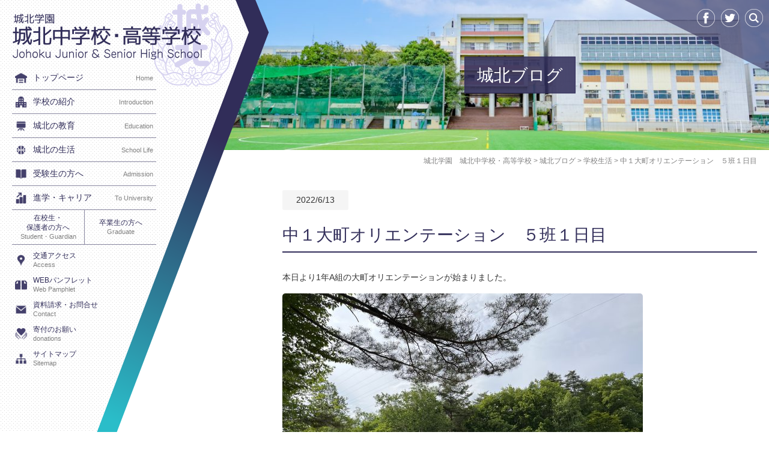

--- FILE ---
content_type: text/html; charset=UTF-8
request_url: https://www.johoku.ac.jp/blog/45200/
body_size: 12721
content:
<!DOCTYPE html>
<html dir="ltr" lang="ja" prefix="og: https://ogp.me/ns#" class="no-js">
<head>
    <!-- Global site tag (gtag.js) - Google Analytics -->
    <script async src="https://www.googletagmanager.com/gtag/js?id=G-1Y5K40ST6Z"></script>
    <script>
        window.dataLayer = window.dataLayer || [];
        function gtag(){dataLayer.push(arguments);}
        gtag('js', new Date());

        gtag('config', 'G-1Y5K40ST6Z');
    </script>

	<meta charset="UTF-8">
		<meta name="viewport" content="width=device-width,initial-scale=1,user-scalable=no,maximum-scale=1.0, minimum-scale=1.0">
		<title>中１大町オリエンテーション ５班１日目 | 城北学園 城北中学校・高等学校</title>
		<link rel="alternate" type="application/rss+xml" title="RSS" href="https://www.johoku.ac.jp/feed/" />
	<!--[if lt IE 9]>
	<script src="https://www.johoku.ac.jp/contents/wp-content/themes/maintheme/js/html5.js"></script>
	<![endif]-->
	<script>(function(html){html.className = html.className.replace(/\bno-js\b/,'js')})(document.documentElement);</script>

		<!-- All in One SEO 4.8.2 - aioseo.com -->
	<meta name="description" content="本日より1年A組の大町オリエンテーションが始まりました。 曇り空ではありましたが、広場でのレクやナイトハイクな" />
	<meta name="robots" content="max-image-preview:large" />
	<meta name="author" content="伊藤 徹郎"/>
	<link rel="canonical" href="https://www.johoku.ac.jp/blog/45200/" />
	<meta name="generator" content="All in One SEO (AIOSEO) 4.8.2" />
		<meta property="og:locale" content="ja_JP" />
		<meta property="og:site_name" content="城北学園　城北中学校・高等学校" />
		<meta property="og:type" content="article" />
		<meta property="og:title" content="中１大町オリエンテーション ５班１日目 | 城北学園 城北中学校・高等学校" />
		<meta property="og:description" content="本日より1年A組の大町オリエンテーションが始まりました。 曇り空ではありましたが、広場でのレクやナイトハイクな" />
		<meta property="og:url" content="https://www.johoku.ac.jp/blog/45200/" />
		<meta property="og:image" content="https://www.johoku.ac.jp/contents/wp-content/uploads/2022/06/F6293EB5-FB8E-477D-81BC-3738AD24631D-scaled.jpeg" />
		<meta property="og:image:secure_url" content="https://www.johoku.ac.jp/contents/wp-content/uploads/2022/06/F6293EB5-FB8E-477D-81BC-3738AD24631D-scaled.jpeg" />
		<meta property="og:image:width" content="2560" />
		<meta property="og:image:height" content="1920" />
		<meta property="article:published_time" content="2022-06-13T13:33:23+00:00" />
		<meta property="article:modified_time" content="2022-06-13T13:33:23+00:00" />
		<meta name="twitter:card" content="summary" />
		<meta name="twitter:title" content="中１大町オリエンテーション ５班１日目 | 城北学園 城北中学校・高等学校" />
		<meta name="twitter:description" content="本日より1年A組の大町オリエンテーションが始まりました。 曇り空ではありましたが、広場でのレクやナイトハイクな" />
		<meta name="twitter:image" content="https://www.johoku.ac.jp/contents/wp-content/uploads/2022/06/F6293EB5-FB8E-477D-81BC-3738AD24631D-scaled.jpeg" />
		<script type="application/ld+json" class="aioseo-schema">
			{"@context":"https:\/\/schema.org","@graph":[{"@type":"Article","@id":"https:\/\/www.johoku.ac.jp\/blog\/45200\/#article","name":"\u4e2d\uff11\u5927\u753a\u30aa\u30ea\u30a8\u30f3\u30c6\u30fc\u30b7\u30e7\u30f3 \uff15\u73ed\uff11\u65e5\u76ee | \u57ce\u5317\u5b66\u5712 \u57ce\u5317\u4e2d\u5b66\u6821\u30fb\u9ad8\u7b49\u5b66\u6821","headline":"\u4e2d\uff11\u5927\u753a\u30aa\u30ea\u30a8\u30f3\u30c6\u30fc\u30b7\u30e7\u30f3\u3000\uff15\u73ed\uff11\u65e5\u76ee","author":{"@id":"https:\/\/www.johoku.ac.jp\/author\/ito\/#author"},"publisher":{"@id":"https:\/\/www.johoku.ac.jp\/#organization"},"image":{"@type":"ImageObject","url":"https:\/\/www.johoku.ac.jp\/contents\/wp-content\/uploads\/2022\/06\/F6293EB5-FB8E-477D-81BC-3738AD24631D-scaled.jpeg","width":2560,"height":1920},"datePublished":"2022-06-13T22:33:23+09:00","dateModified":"2022-06-13T22:33:23+09:00","inLanguage":"ja","mainEntityOfPage":{"@id":"https:\/\/www.johoku.ac.jp\/blog\/45200\/#webpage"},"isPartOf":{"@id":"https:\/\/www.johoku.ac.jp\/blog\/45200\/#webpage"},"articleSection":"\u57ce\u5317\u30d6\u30ed\u30b0, \u5b66\u6821\u751f\u6d3b, \u4e2d1, \u884c\u4e8b"},{"@type":"BreadcrumbList","@id":"https:\/\/www.johoku.ac.jp\/blog\/45200\/#breadcrumblist","itemListElement":[{"@type":"ListItem","@id":"https:\/\/www.johoku.ac.jp\/#listItem","position":1,"name":"\u5bb6","item":"https:\/\/www.johoku.ac.jp\/","nextItem":{"@type":"ListItem","@id":"https:\/\/www.johoku.ac.jp\/category\/blog\/#listItem","name":"\u57ce\u5317\u30d6\u30ed\u30b0"}},{"@type":"ListItem","@id":"https:\/\/www.johoku.ac.jp\/category\/blog\/#listItem","position":2,"name":"\u57ce\u5317\u30d6\u30ed\u30b0","previousItem":{"@type":"ListItem","@id":"https:\/\/www.johoku.ac.jp\/#listItem","name":"\u5bb6"}}]},{"@type":"Organization","@id":"https:\/\/www.johoku.ac.jp\/#organization","name":"\u57ce\u5317\u5b66\u5712\u3000\u57ce\u5317\u4e2d\u5b66\u6821\u30fb\u9ad8\u7b49\u5b66\u6821","description":"\u6771\u4eac\u90fd\u677f\u6a4b\u533a\u6771\u65b0\u753a\u306b\u6240\u5728\u3057\u3001\u4e2d\u9ad8\u4e00\u8cab\u6559\u80b2\u3092\u63d0\u4f9b\u3059\u308b\u79c1\u7acb\u7537\u5b50\u4e2d\u5b66\u6821\u30fb\u9ad8\u7b49\u5b66\u6821\u3067\u3059\u3002\u9ad8\u7b49\u5b66\u6821\u306b\u304a\u3044\u3066\u3001\u4e2d\u5b66\u6821\u304b\u3089\u5165\u5b66\u3057\u305f\u5185\u90e8\u9032\u5b66\u306e\u751f\u5f92\u3068\u9ad8\u7b49\u5b66\u6821\u304b\u3089\u5165\u5b66\u3057\u305f\u5916\u90e8\u9032\u5b66\u306e\u751f\u5f92\u3068\u306e\u9593\u3067\u306f\u3001\u7b2c2\u5b66\u5e74\u304b\u3089\u6df7\u5408\u3057\u3066\u30af\u30e9\u30b9\u3092\u7de8\u6210\u3059\u308b\u4f75\u8a2d\u6df7\u5408\u578b\u4e2d\u9ad8\u4e00\u8cab\u6821\u3002","url":"https:\/\/www.johoku.ac.jp\/"},{"@type":"Person","@id":"https:\/\/www.johoku.ac.jp\/author\/ito\/#author","url":"https:\/\/www.johoku.ac.jp\/author\/ito\/","name":"\u4f0a\u85e4 \u5fb9\u90ce"},{"@type":"WebPage","@id":"https:\/\/www.johoku.ac.jp\/blog\/45200\/#webpage","url":"https:\/\/www.johoku.ac.jp\/blog\/45200\/","name":"\u4e2d\uff11\u5927\u753a\u30aa\u30ea\u30a8\u30f3\u30c6\u30fc\u30b7\u30e7\u30f3 \uff15\u73ed\uff11\u65e5\u76ee | \u57ce\u5317\u5b66\u5712 \u57ce\u5317\u4e2d\u5b66\u6821\u30fb\u9ad8\u7b49\u5b66\u6821","description":"\u672c\u65e5\u3088\u308a1\u5e74A\u7d44\u306e\u5927\u753a\u30aa\u30ea\u30a8\u30f3\u30c6\u30fc\u30b7\u30e7\u30f3\u304c\u59cb\u307e\u308a\u307e\u3057\u305f\u3002 \u66c7\u308a\u7a7a\u3067\u306f\u3042\u308a\u307e\u3057\u305f\u304c\u3001\u5e83\u5834\u3067\u306e\u30ec\u30af\u3084\u30ca\u30a4\u30c8\u30cf\u30a4\u30af\u306a","inLanguage":"ja","isPartOf":{"@id":"https:\/\/www.johoku.ac.jp\/#website"},"breadcrumb":{"@id":"https:\/\/www.johoku.ac.jp\/blog\/45200\/#breadcrumblist"},"author":{"@id":"https:\/\/www.johoku.ac.jp\/author\/ito\/#author"},"creator":{"@id":"https:\/\/www.johoku.ac.jp\/author\/ito\/#author"},"image":{"@type":"ImageObject","url":"https:\/\/www.johoku.ac.jp\/contents\/wp-content\/uploads\/2022\/06\/F6293EB5-FB8E-477D-81BC-3738AD24631D-scaled.jpeg","@id":"https:\/\/www.johoku.ac.jp\/blog\/45200\/#mainImage","width":2560,"height":1920},"primaryImageOfPage":{"@id":"https:\/\/www.johoku.ac.jp\/blog\/45200\/#mainImage"},"datePublished":"2022-06-13T22:33:23+09:00","dateModified":"2022-06-13T22:33:23+09:00"},{"@type":"WebSite","@id":"https:\/\/www.johoku.ac.jp\/#website","url":"https:\/\/www.johoku.ac.jp\/","name":"\u57ce\u5317\u5b66\u5712\u3000\u57ce\u5317\u4e2d\u5b66\u6821\u30fb\u9ad8\u7b49\u5b66\u6821","description":"\u6771\u4eac\u90fd\u677f\u6a4b\u533a\u6771\u65b0\u753a\u306b\u6240\u5728\u3057\u3001\u4e2d\u9ad8\u4e00\u8cab\u6559\u80b2\u3092\u63d0\u4f9b\u3059\u308b\u79c1\u7acb\u7537\u5b50\u4e2d\u5b66\u6821\u30fb\u9ad8\u7b49\u5b66\u6821\u3067\u3059\u3002\u9ad8\u7b49\u5b66\u6821\u306b\u304a\u3044\u3066\u3001\u4e2d\u5b66\u6821\u304b\u3089\u5165\u5b66\u3057\u305f\u5185\u90e8\u9032\u5b66\u306e\u751f\u5f92\u3068\u9ad8\u7b49\u5b66\u6821\u304b\u3089\u5165\u5b66\u3057\u305f\u5916\u90e8\u9032\u5b66\u306e\u751f\u5f92\u3068\u306e\u9593\u3067\u306f\u3001\u7b2c2\u5b66\u5e74\u304b\u3089\u6df7\u5408\u3057\u3066\u30af\u30e9\u30b9\u3092\u7de8\u6210\u3059\u308b\u4f75\u8a2d\u6df7\u5408\u578b\u4e2d\u9ad8\u4e00\u8cab\u6821\u3002","inLanguage":"ja","publisher":{"@id":"https:\/\/www.johoku.ac.jp\/#organization"}}]}
		</script>
		<!-- All in One SEO -->

<link rel='dns-prefetch' href='//stats.wp.com' />
<link rel='dns-prefetch' href='//v0.wordpress.com' />
<link rel="alternate" title="oEmbed (JSON)" type="application/json+oembed" href="https://www.johoku.ac.jp/wp-json/oembed/1.0/embed?url=https%3A%2F%2Fwww.johoku.ac.jp%2Fblog%2F45200%2F" />
<link rel="alternate" title="oEmbed (XML)" type="text/xml+oembed" href="https://www.johoku.ac.jp/wp-json/oembed/1.0/embed?url=https%3A%2F%2Fwww.johoku.ac.jp%2Fblog%2F45200%2F&#038;format=xml" />
<style id='wp-img-auto-sizes-contain-inline-css' type='text/css'>
img:is([sizes=auto i],[sizes^="auto," i]){contain-intrinsic-size:3000px 1500px}
/*# sourceURL=wp-img-auto-sizes-contain-inline-css */
</style>
<style id='wp-emoji-styles-inline-css' type='text/css'>

	img.wp-smiley, img.emoji {
		display: inline !important;
		border: none !important;
		box-shadow: none !important;
		height: 1em !important;
		width: 1em !important;
		margin: 0 0.07em !important;
		vertical-align: -0.1em !important;
		background: none !important;
		padding: 0 !important;
	}
/*# sourceURL=wp-emoji-styles-inline-css */
</style>
<style id='wp-block-library-inline-css' type='text/css'>
:root{--wp-block-synced-color:#7a00df;--wp-block-synced-color--rgb:122,0,223;--wp-bound-block-color:var(--wp-block-synced-color);--wp-editor-canvas-background:#ddd;--wp-admin-theme-color:#007cba;--wp-admin-theme-color--rgb:0,124,186;--wp-admin-theme-color-darker-10:#006ba1;--wp-admin-theme-color-darker-10--rgb:0,107,160.5;--wp-admin-theme-color-darker-20:#005a87;--wp-admin-theme-color-darker-20--rgb:0,90,135;--wp-admin-border-width-focus:2px}@media (min-resolution:192dpi){:root{--wp-admin-border-width-focus:1.5px}}.wp-element-button{cursor:pointer}:root .has-very-light-gray-background-color{background-color:#eee}:root .has-very-dark-gray-background-color{background-color:#313131}:root .has-very-light-gray-color{color:#eee}:root .has-very-dark-gray-color{color:#313131}:root .has-vivid-green-cyan-to-vivid-cyan-blue-gradient-background{background:linear-gradient(135deg,#00d084,#0693e3)}:root .has-purple-crush-gradient-background{background:linear-gradient(135deg,#34e2e4,#4721fb 50%,#ab1dfe)}:root .has-hazy-dawn-gradient-background{background:linear-gradient(135deg,#faaca8,#dad0ec)}:root .has-subdued-olive-gradient-background{background:linear-gradient(135deg,#fafae1,#67a671)}:root .has-atomic-cream-gradient-background{background:linear-gradient(135deg,#fdd79a,#004a59)}:root .has-nightshade-gradient-background{background:linear-gradient(135deg,#330968,#31cdcf)}:root .has-midnight-gradient-background{background:linear-gradient(135deg,#020381,#2874fc)}:root{--wp--preset--font-size--normal:16px;--wp--preset--font-size--huge:42px}.has-regular-font-size{font-size:1em}.has-larger-font-size{font-size:2.625em}.has-normal-font-size{font-size:var(--wp--preset--font-size--normal)}.has-huge-font-size{font-size:var(--wp--preset--font-size--huge)}.has-text-align-center{text-align:center}.has-text-align-left{text-align:left}.has-text-align-right{text-align:right}.has-fit-text{white-space:nowrap!important}#end-resizable-editor-section{display:none}.aligncenter{clear:both}.items-justified-left{justify-content:flex-start}.items-justified-center{justify-content:center}.items-justified-right{justify-content:flex-end}.items-justified-space-between{justify-content:space-between}.screen-reader-text{border:0;clip-path:inset(50%);height:1px;margin:-1px;overflow:hidden;padding:0;position:absolute;width:1px;word-wrap:normal!important}.screen-reader-text:focus{background-color:#ddd;clip-path:none;color:#444;display:block;font-size:1em;height:auto;left:5px;line-height:normal;padding:15px 23px 14px;text-decoration:none;top:5px;width:auto;z-index:100000}html :where(.has-border-color){border-style:solid}html :where([style*=border-top-color]){border-top-style:solid}html :where([style*=border-right-color]){border-right-style:solid}html :where([style*=border-bottom-color]){border-bottom-style:solid}html :where([style*=border-left-color]){border-left-style:solid}html :where([style*=border-width]){border-style:solid}html :where([style*=border-top-width]){border-top-style:solid}html :where([style*=border-right-width]){border-right-style:solid}html :where([style*=border-bottom-width]){border-bottom-style:solid}html :where([style*=border-left-width]){border-left-style:solid}html :where(img[class*=wp-image-]){height:auto;max-width:100%}:where(figure){margin:0 0 1em}html :where(.is-position-sticky){--wp-admin--admin-bar--position-offset:var(--wp-admin--admin-bar--height,0px)}@media screen and (max-width:600px){html :where(.is-position-sticky){--wp-admin--admin-bar--position-offset:0px}}

/*# sourceURL=wp-block-library-inline-css */
</style><style id='global-styles-inline-css' type='text/css'>
:root{--wp--preset--aspect-ratio--square: 1;--wp--preset--aspect-ratio--4-3: 4/3;--wp--preset--aspect-ratio--3-4: 3/4;--wp--preset--aspect-ratio--3-2: 3/2;--wp--preset--aspect-ratio--2-3: 2/3;--wp--preset--aspect-ratio--16-9: 16/9;--wp--preset--aspect-ratio--9-16: 9/16;--wp--preset--color--black: #000000;--wp--preset--color--cyan-bluish-gray: #abb8c3;--wp--preset--color--white: #ffffff;--wp--preset--color--pale-pink: #f78da7;--wp--preset--color--vivid-red: #cf2e2e;--wp--preset--color--luminous-vivid-orange: #ff6900;--wp--preset--color--luminous-vivid-amber: #fcb900;--wp--preset--color--light-green-cyan: #7bdcb5;--wp--preset--color--vivid-green-cyan: #00d084;--wp--preset--color--pale-cyan-blue: #8ed1fc;--wp--preset--color--vivid-cyan-blue: #0693e3;--wp--preset--color--vivid-purple: #9b51e0;--wp--preset--gradient--vivid-cyan-blue-to-vivid-purple: linear-gradient(135deg,rgb(6,147,227) 0%,rgb(155,81,224) 100%);--wp--preset--gradient--light-green-cyan-to-vivid-green-cyan: linear-gradient(135deg,rgb(122,220,180) 0%,rgb(0,208,130) 100%);--wp--preset--gradient--luminous-vivid-amber-to-luminous-vivid-orange: linear-gradient(135deg,rgb(252,185,0) 0%,rgb(255,105,0) 100%);--wp--preset--gradient--luminous-vivid-orange-to-vivid-red: linear-gradient(135deg,rgb(255,105,0) 0%,rgb(207,46,46) 100%);--wp--preset--gradient--very-light-gray-to-cyan-bluish-gray: linear-gradient(135deg,rgb(238,238,238) 0%,rgb(169,184,195) 100%);--wp--preset--gradient--cool-to-warm-spectrum: linear-gradient(135deg,rgb(74,234,220) 0%,rgb(151,120,209) 20%,rgb(207,42,186) 40%,rgb(238,44,130) 60%,rgb(251,105,98) 80%,rgb(254,248,76) 100%);--wp--preset--gradient--blush-light-purple: linear-gradient(135deg,rgb(255,206,236) 0%,rgb(152,150,240) 100%);--wp--preset--gradient--blush-bordeaux: linear-gradient(135deg,rgb(254,205,165) 0%,rgb(254,45,45) 50%,rgb(107,0,62) 100%);--wp--preset--gradient--luminous-dusk: linear-gradient(135deg,rgb(255,203,112) 0%,rgb(199,81,192) 50%,rgb(65,88,208) 100%);--wp--preset--gradient--pale-ocean: linear-gradient(135deg,rgb(255,245,203) 0%,rgb(182,227,212) 50%,rgb(51,167,181) 100%);--wp--preset--gradient--electric-grass: linear-gradient(135deg,rgb(202,248,128) 0%,rgb(113,206,126) 100%);--wp--preset--gradient--midnight: linear-gradient(135deg,rgb(2,3,129) 0%,rgb(40,116,252) 100%);--wp--preset--font-size--small: 13px;--wp--preset--font-size--medium: 20px;--wp--preset--font-size--large: 36px;--wp--preset--font-size--x-large: 42px;--wp--preset--spacing--20: 0.44rem;--wp--preset--spacing--30: 0.67rem;--wp--preset--spacing--40: 1rem;--wp--preset--spacing--50: 1.5rem;--wp--preset--spacing--60: 2.25rem;--wp--preset--spacing--70: 3.38rem;--wp--preset--spacing--80: 5.06rem;--wp--preset--shadow--natural: 6px 6px 9px rgba(0, 0, 0, 0.2);--wp--preset--shadow--deep: 12px 12px 50px rgba(0, 0, 0, 0.4);--wp--preset--shadow--sharp: 6px 6px 0px rgba(0, 0, 0, 0.2);--wp--preset--shadow--outlined: 6px 6px 0px -3px rgb(255, 255, 255), 6px 6px rgb(0, 0, 0);--wp--preset--shadow--crisp: 6px 6px 0px rgb(0, 0, 0);}:where(.is-layout-flex){gap: 0.5em;}:where(.is-layout-grid){gap: 0.5em;}body .is-layout-flex{display: flex;}.is-layout-flex{flex-wrap: wrap;align-items: center;}.is-layout-flex > :is(*, div){margin: 0;}body .is-layout-grid{display: grid;}.is-layout-grid > :is(*, div){margin: 0;}:where(.wp-block-columns.is-layout-flex){gap: 2em;}:where(.wp-block-columns.is-layout-grid){gap: 2em;}:where(.wp-block-post-template.is-layout-flex){gap: 1.25em;}:where(.wp-block-post-template.is-layout-grid){gap: 1.25em;}.has-black-color{color: var(--wp--preset--color--black) !important;}.has-cyan-bluish-gray-color{color: var(--wp--preset--color--cyan-bluish-gray) !important;}.has-white-color{color: var(--wp--preset--color--white) !important;}.has-pale-pink-color{color: var(--wp--preset--color--pale-pink) !important;}.has-vivid-red-color{color: var(--wp--preset--color--vivid-red) !important;}.has-luminous-vivid-orange-color{color: var(--wp--preset--color--luminous-vivid-orange) !important;}.has-luminous-vivid-amber-color{color: var(--wp--preset--color--luminous-vivid-amber) !important;}.has-light-green-cyan-color{color: var(--wp--preset--color--light-green-cyan) !important;}.has-vivid-green-cyan-color{color: var(--wp--preset--color--vivid-green-cyan) !important;}.has-pale-cyan-blue-color{color: var(--wp--preset--color--pale-cyan-blue) !important;}.has-vivid-cyan-blue-color{color: var(--wp--preset--color--vivid-cyan-blue) !important;}.has-vivid-purple-color{color: var(--wp--preset--color--vivid-purple) !important;}.has-black-background-color{background-color: var(--wp--preset--color--black) !important;}.has-cyan-bluish-gray-background-color{background-color: var(--wp--preset--color--cyan-bluish-gray) !important;}.has-white-background-color{background-color: var(--wp--preset--color--white) !important;}.has-pale-pink-background-color{background-color: var(--wp--preset--color--pale-pink) !important;}.has-vivid-red-background-color{background-color: var(--wp--preset--color--vivid-red) !important;}.has-luminous-vivid-orange-background-color{background-color: var(--wp--preset--color--luminous-vivid-orange) !important;}.has-luminous-vivid-amber-background-color{background-color: var(--wp--preset--color--luminous-vivid-amber) !important;}.has-light-green-cyan-background-color{background-color: var(--wp--preset--color--light-green-cyan) !important;}.has-vivid-green-cyan-background-color{background-color: var(--wp--preset--color--vivid-green-cyan) !important;}.has-pale-cyan-blue-background-color{background-color: var(--wp--preset--color--pale-cyan-blue) !important;}.has-vivid-cyan-blue-background-color{background-color: var(--wp--preset--color--vivid-cyan-blue) !important;}.has-vivid-purple-background-color{background-color: var(--wp--preset--color--vivid-purple) !important;}.has-black-border-color{border-color: var(--wp--preset--color--black) !important;}.has-cyan-bluish-gray-border-color{border-color: var(--wp--preset--color--cyan-bluish-gray) !important;}.has-white-border-color{border-color: var(--wp--preset--color--white) !important;}.has-pale-pink-border-color{border-color: var(--wp--preset--color--pale-pink) !important;}.has-vivid-red-border-color{border-color: var(--wp--preset--color--vivid-red) !important;}.has-luminous-vivid-orange-border-color{border-color: var(--wp--preset--color--luminous-vivid-orange) !important;}.has-luminous-vivid-amber-border-color{border-color: var(--wp--preset--color--luminous-vivid-amber) !important;}.has-light-green-cyan-border-color{border-color: var(--wp--preset--color--light-green-cyan) !important;}.has-vivid-green-cyan-border-color{border-color: var(--wp--preset--color--vivid-green-cyan) !important;}.has-pale-cyan-blue-border-color{border-color: var(--wp--preset--color--pale-cyan-blue) !important;}.has-vivid-cyan-blue-border-color{border-color: var(--wp--preset--color--vivid-cyan-blue) !important;}.has-vivid-purple-border-color{border-color: var(--wp--preset--color--vivid-purple) !important;}.has-vivid-cyan-blue-to-vivid-purple-gradient-background{background: var(--wp--preset--gradient--vivid-cyan-blue-to-vivid-purple) !important;}.has-light-green-cyan-to-vivid-green-cyan-gradient-background{background: var(--wp--preset--gradient--light-green-cyan-to-vivid-green-cyan) !important;}.has-luminous-vivid-amber-to-luminous-vivid-orange-gradient-background{background: var(--wp--preset--gradient--luminous-vivid-amber-to-luminous-vivid-orange) !important;}.has-luminous-vivid-orange-to-vivid-red-gradient-background{background: var(--wp--preset--gradient--luminous-vivid-orange-to-vivid-red) !important;}.has-very-light-gray-to-cyan-bluish-gray-gradient-background{background: var(--wp--preset--gradient--very-light-gray-to-cyan-bluish-gray) !important;}.has-cool-to-warm-spectrum-gradient-background{background: var(--wp--preset--gradient--cool-to-warm-spectrum) !important;}.has-blush-light-purple-gradient-background{background: var(--wp--preset--gradient--blush-light-purple) !important;}.has-blush-bordeaux-gradient-background{background: var(--wp--preset--gradient--blush-bordeaux) !important;}.has-luminous-dusk-gradient-background{background: var(--wp--preset--gradient--luminous-dusk) !important;}.has-pale-ocean-gradient-background{background: var(--wp--preset--gradient--pale-ocean) !important;}.has-electric-grass-gradient-background{background: var(--wp--preset--gradient--electric-grass) !important;}.has-midnight-gradient-background{background: var(--wp--preset--gradient--midnight) !important;}.has-small-font-size{font-size: var(--wp--preset--font-size--small) !important;}.has-medium-font-size{font-size: var(--wp--preset--font-size--medium) !important;}.has-large-font-size{font-size: var(--wp--preset--font-size--large) !important;}.has-x-large-font-size{font-size: var(--wp--preset--font-size--x-large) !important;}
/*# sourceURL=global-styles-inline-css */
</style>

<style id='classic-theme-styles-inline-css' type='text/css'>
/*! This file is auto-generated */
.wp-block-button__link{color:#fff;background-color:#32373c;border-radius:9999px;box-shadow:none;text-decoration:none;padding:calc(.667em + 2px) calc(1.333em + 2px);font-size:1.125em}.wp-block-file__button{background:#32373c;color:#fff;text-decoration:none}
/*# sourceURL=/wp-includes/css/classic-themes.min.css */
</style>
<link rel='stylesheet' id='wpccp-css' href='https://www.johoku.ac.jp/contents/wp-content/plugins/wp-content-copy-protection/assets/css/style.min.css?ver=1693915349' type='text/css' media='all' />
<link rel='stylesheet' id='maintheme-style-css' href='https://www.johoku.ac.jp/contents/wp-content/themes/maintheme/style.css?ver=6.9' type='text/css' media='all' />
<link rel='stylesheet' id='remodal-style-css' href='https://www.johoku.ac.jp/contents/wp-content/themes/maintheme/js/remodal/remodal.css?ver=6.9' type='text/css' media='all' />
<link rel='stylesheet' id='remodal-default-style-css' href='https://www.johoku.ac.jp/contents/wp-content/themes/maintheme/js/remodal/remodal-default-theme.css?ver=6.9' type='text/css' media='all' />
<link rel='stylesheet' id='common-style-css' href='https://www.johoku.ac.jp/contents/wp-content/themes/maintheme/css/common.css?ver=20200925' type='text/css' media='all' />
<link rel='stylesheet' id='simpletags-style-css' href='https://www.johoku.ac.jp/contents/wp-content/plugins/simple-tags/assets/css/admin.css?ver=6.9' type='text/css' media='all' />
<link rel='stylesheet' id='sub-style-css' href='https://www.johoku.ac.jp/contents/wp-content/themes/maintheme/css/sub.css?ver=1768913475' type='text/css' media='all' />
<link rel='stylesheet' id='taxopress-frontend-css-css' href='https://www.johoku.ac.jp/contents/wp-content/plugins/simple-tags/assets/frontend/css/frontend.css?ver=3.35.1' type='text/css' media='all' />
<script type="text/javascript" src="https://www.johoku.ac.jp/contents/wp-includes/js/jquery/jquery.min.js?ver=3.7.1" id="jquery-core-js"></script>
<script type="text/javascript" src="https://www.johoku.ac.jp/contents/wp-includes/js/jquery/jquery-migrate.min.js?ver=3.4.1" id="jquery-migrate-js"></script>
<script type="text/javascript" src="https://www.johoku.ac.jp/contents/wp-content/plugins/simple-tags/assets/frontend/js/frontend.js?ver=3.35.1" id="taxopress-frontend-js-js"></script>
<link rel="https://api.w.org/" href="https://www.johoku.ac.jp/wp-json/" /><link rel="alternate" title="JSON" type="application/json" href="https://www.johoku.ac.jp/wp-json/wp/v2/posts/45200" /><link rel='shortlink' href='https://wp.me/p84JK0-bL2' />
	<style>img#wpstats{display:none}</style>
		<link rel="apple-touch-icon" sizes="180x180" href="/contents/wp-content/uploads/fbrfg/apple-touch-icon.png">
<link rel="icon" type="image/png" href="/contents/wp-content/uploads/fbrfg/favicon-32x32.png" sizes="32x32">
<link rel="icon" type="image/png" href="/contents/wp-content/uploads/fbrfg/favicon-16x16.png" sizes="16x16">
<link rel="manifest" href="/contents/wp-content/uploads/fbrfg/manifest.json">
<link rel="mask-icon" href="/contents/wp-content/uploads/fbrfg/safari-pinned-tab.svg" color="#5bbad5">
<link rel="shortcut icon" href="/contents/wp-content/uploads/fbrfg/favicon.ico">
<meta name="msapplication-config" content="/contents/wp-content/uploads/fbrfg/browserconfig.xml">
<meta name="theme-color" content="#ffffff"><style type="text/css">.recentcomments a{display:inline !important;padding:0 !important;margin:0 !important;}</style><link rel="icon" href="https://www.johoku.ac.jp/contents/wp-content/uploads/2023/09/cropped-809ae3f7b111f98f7e0ec8b2f0db1f70-32x32.jpg" sizes="32x32" />
<link rel="icon" href="https://www.johoku.ac.jp/contents/wp-content/uploads/2023/09/cropped-809ae3f7b111f98f7e0ec8b2f0db1f70-192x192.jpg" sizes="192x192" />
<link rel="apple-touch-icon" href="https://www.johoku.ac.jp/contents/wp-content/uploads/2023/09/cropped-809ae3f7b111f98f7e0ec8b2f0db1f70-180x180.jpg" />
<meta name="msapplication-TileImage" content="https://www.johoku.ac.jp/contents/wp-content/uploads/2023/09/cropped-809ae3f7b111f98f7e0ec8b2f0db1f70-270x270.jpg" />

<div align="center">
	<noscript>
		<div style="position:fixed; top:0px; left:0px; z-index:3000; height:100%; width:100%; background-color:#FFFFFF">
			<br/><br/>
			<div style="font-family: Tahoma; font-size: 14px; background-color:#FFFFCC; border: 1pt solid Black; padding: 10pt;">
				Sorry, you have Javascript Disabled! To see this page as it is meant to appear, please enable your Javascript!
			</div>
		</div>
	</noscript>
</div>
	
		<style>

		
	</style>
</head>
<body class="wp-singular post-template-default single single-post postid-45200 single-format-standard wp-theme-maintheme others">

	<header class="clearfix">
		<div class="wrapper_contents clearfix">
										<div id="logo">
					<a href="https://www.johoku.ac.jp">
						<img src="https://www.johoku.ac.jp/contents/wp-content/themes/maintheme/img/logo.png" alt="城北学園　城北中学校・高等学校" class="pclogo"/>
					</a>
				</div>
						<ul id="menu-global" class="global_menu"><li id="menu-item-85" class="gm1 menu-item menu-item-type-post_type menu-item-object-page menu-item-home menu-item-85"><a href="https://www.johoku.ac.jp/" title="Home">トップページ</a></li>
<li id="menu-item-86" class="gm2 menu-item menu-item-type-post_type menu-item-object-page menu-item-has-children menu-item-86"><a href="https://www.johoku.ac.jp/introduction/" title="Introduction">学校の紹介</a>
<ul class="sub-menu">
	<li id="menu-item-87" class="menu-item menu-item-type-post_type menu-item-object-page menu-item-87"><a href="https://www.johoku.ac.jp/introduction/greeting/">理事長・学校長挨拶</a></li>
	<li id="menu-item-88" class="menu-item menu-item-type-post_type menu-item-object-page menu-item-88"><a href="https://www.johoku.ac.jp/introduction/history/">学校沿革</a></li>
	<li id="menu-item-89" class="menu-item menu-item-type-post_type menu-item-object-page menu-item-89"><a href="https://www.johoku.ac.jp/introduction/faclility/">施設・設備</a></li>
	<li id="menu-item-90" class="menu-item menu-item-type-post_type menu-item-object-page menu-item-90"><a href="https://www.johoku.ac.jp/introduction/school_song/">校歌・校章</a></li>
	<li id="menu-item-91" class="menu-item menu-item-type-post_type menu-item-object-page menu-item-91"><a href="https://www.johoku.ac.jp/introduction/sns/">城北のSNS</a></li>
	<li id="menu-item-92" class="menu-item menu-item-type-post_type menu-item-object-page menu-item-92"><a href="https://www.johoku.ac.jp/introduction/access/">交通アクセス</a></li>
	<li id="menu-item-26790" class="menu-item menu-item-type-custom menu-item-object-custom menu-item-26790"><a target="_blank" href="https://tourmkr.com/F1aVSbiw4W/39953649p&#038;199.4h&#038;98.79t">360°キャンパスツアー</a></li>
</ul>
</li>
<li id="menu-item-93" class="gm3 menu-item menu-item-type-post_type menu-item-object-page menu-item-has-children menu-item-93"><a href="https://www.johoku.ac.jp/education/" title="Education">城北の教育</a>
<ul class="sub-menu">
	<li id="menu-item-94" class="menu-item menu-item-type-post_type menu-item-object-page menu-item-94"><a href="https://www.johoku.ac.jp/education/educational_policy/">教育ポリシー</a></li>
	<li id="menu-item-95" class="menu-item menu-item-type-post_type menu-item-object-page menu-item-95"><a href="https://www.johoku.ac.jp/education/curriculum_1st/">基礎期（中1・中2）</a></li>
	<li id="menu-item-96" class="menu-item menu-item-type-post_type menu-item-object-page menu-item-96"><a href="https://www.johoku.ac.jp/education/curriculum_2nd/">錬成期（中3・高1）</a></li>
	<li id="menu-item-97" class="menu-item menu-item-type-post_type menu-item-object-page menu-item-97"><a href="https://www.johoku.ac.jp/education/curriculum_3rd/">習熟期（高2・高3）</a></li>
	<li id="menu-item-98" class="menu-item menu-item-type-post_type menu-item-object-page menu-item-98"><a href="https://www.johoku.ac.jp/education/curriculum_shs/">高校受験入学生</a></li>
	<li id="menu-item-1410" class="menu-item menu-item-type-post_type menu-item-object-page menu-item-1410"><a href="https://www.johoku.ac.jp/education/ict/">ICT教育</a></li>
	<li id="menu-item-99" class="menu-item menu-item-type-post_type menu-item-object-page menu-item-99"><a href="https://www.johoku.ac.jp/education/global_education/">Global Education</a></li>
	<li id="menu-item-100" class="menu-item menu-item-type-post_type menu-item-object-page menu-item-100"><a href="https://www.johoku.ac.jp/education/message/">先生からのメッセージ</a></li>
</ul>
</li>
<li id="menu-item-101" class="gm4 menu-item menu-item-type-post_type menu-item-object-page menu-item-has-children menu-item-101"><a href="https://www.johoku.ac.jp/school_life/" title="School Life">城北の生活</a>
<ul class="sub-menu">
	<li id="menu-item-102" class="menu-item menu-item-type-post_type menu-item-object-page menu-item-102"><a href="https://www.johoku.ac.jp/school_life/day_jhs/">中学生の1日</a></li>
	<li id="menu-item-103" class="menu-item menu-item-type-post_type menu-item-object-page menu-item-103"><a href="https://www.johoku.ac.jp/school_life/day_shs/">高校生の1日</a></li>
	<li id="menu-item-104" class="menu-item menu-item-type-post_type menu-item-object-page menu-item-104"><a href="https://www.johoku.ac.jp/school_life/club/">クラブ・委員会活動</a></li>
	<li id="menu-item-105" class="menu-item menu-item-type-post_type menu-item-object-page menu-item-105"><a href="https://www.johoku.ac.jp/school_life/events/">学校行事</a></li>
</ul>
</li>
<li id="menu-item-106" class="gm5 menu-item menu-item-type-post_type menu-item-object-page menu-item-has-children menu-item-106"><a href="https://www.johoku.ac.jp/admission/" title="Admission">受験生の方へ</a>
<ul class="sub-menu">
	<li id="menu-item-107" class="menu-item menu-item-type-post_type menu-item-object-page menu-item-107"><a href="https://www.johoku.ac.jp/admission/exam_policy/">入試ポリシー</a></li>
	<li id="menu-item-108" class="menu-item menu-item-type-post_type menu-item-object-page menu-item-108"><a href="https://www.johoku.ac.jp/admission/exam_info_jhs/">中学校入試情報</a></li>
	<li id="menu-item-109" class="menu-item menu-item-type-post_type menu-item-object-page menu-item-109"><a href="https://www.johoku.ac.jp/admission/exam_info_shs/">高等学校入試情報</a></li>
	<li id="menu-item-5574" class="menu-item menu-item-type-post_type menu-item-object-page menu-item-5574"><a href="https://www.johoku.ac.jp/admission/briefing-session/">説明会・公開行事</a></li>
	<li id="menu-item-110" class="menu-item menu-item-type-post_type menu-item-object-page menu-item-110"><a href="https://www.johoku.ac.jp/admission/faq/">学校Q&#038;A</a></li>
	<li id="menu-item-8876" class="menu-item menu-item-type-post_type menu-item-object-page menu-item-8876"><a href="https://www.johoku.ac.jp/admission/media/">メディア掲載</a></li>
</ul>
</li>
<li id="menu-item-111" class="gm6 menu-item menu-item-type-post_type menu-item-object-page menu-item-has-children menu-item-111"><a href="https://www.johoku.ac.jp/to_university/" title="To University">進学・キャリア</a>
<ul class="sub-menu">
	<li id="menu-item-112" class="menu-item menu-item-type-post_type menu-item-object-page menu-item-112"><a href="https://www.johoku.ac.jp/to_university/guidance/">城北の進学指導</a></li>
	<li id="menu-item-113" class="menu-item menu-item-type-post_type menu-item-object-page menu-item-113"><a href="https://www.johoku.ac.jp/to_university/career_info/">進学情報</a></li>
	<li id="menu-item-114" class="menu-item menu-item-type-post_type menu-item-object-page menu-item-114"><a href="https://www.johoku.ac.jp/to_university/ob/">城北OBからのメッセージ</a></li>
</ul>
</li>
<li id="menu-item-125" class="subgroup g1 menu-item menu-item-type-custom menu-item-object-custom menu-item-has-children menu-item-125"><a href="#">サブグループ1</a>
<ul class="sub-menu">
	<li id="menu-item-120" class="menu-item menu-item-type-post_type menu-item-object-page menu-item-120"><a href="https://www.johoku.ac.jp/students_guardian/" title="Student・Guardian">在校生・<br>保護者の方へ</a></li>
	<li id="menu-item-122" class="menu-item menu-item-type-post_type menu-item-object-page menu-item-122"><a href="https://www.johoku.ac.jp/for_graduates/" title="Graduate">卒業生の方へ</a></li>
</ul>
</li>
<li id="menu-item-126" class="subgroup g2 menu-item menu-item-type-custom menu-item-object-custom menu-item-has-children menu-item-126"><a href="#">サブグループ2</a>
<ul class="sub-menu">
	<li id="menu-item-129" class="sm1 menu-item menu-item-type-post_type menu-item-object-page menu-item-129"><a href="https://www.johoku.ac.jp/introduction/access/" title="Access">交通アクセス</a></li>
	<li id="menu-item-130" class="sm2 menu-item menu-item-type-custom menu-item-object-custom menu-item-130"><a target="_blank" href="/pamphlet/20250515/" title="Web Pamphlet">WEBパンフレット</a></li>
	<li id="menu-item-115" class="sm3 menu-item menu-item-type-post_type menu-item-object-page menu-item-115"><a href="https://www.johoku.ac.jp/contact/" title="Contact">資料請求・お問合せ</a></li>
	<li id="menu-item-48187" class="sm5 menu-item menu-item-type-post_type menu-item-object-page menu-item-48187"><a href="https://www.johoku.ac.jp/introduction/donations/" title="donations">寄付のお願い</a></li>
	<li id="menu-item-116" class="sm4 menu-item menu-item-type-post_type menu-item-object-page menu-item-116"><a href="https://www.johoku.ac.jp/sitemap/" title="Sitemap">サイトマップ</a></li>
</ul>
</li>
<li id="menu-item-127" class="subgroup g3 menu-item menu-item-type-custom menu-item-object-custom menu-item-has-children menu-item-127"><a href="#">サブグループ3</a>
<ul class="sub-menu">
	<li id="menu-item-117" class="menu-item menu-item-type-post_type menu-item-object-page menu-item-117"><a href="https://www.johoku.ac.jp/privacy_policy/">個人情報の取り扱い</a></li>
	<li id="menu-item-118" class="menu-item menu-item-type-post_type menu-item-object-page menu-item-118"><a href="https://www.johoku.ac.jp/site_policy/">サイトポリシー</a></li>
	<li id="menu-item-119" class="menu-item menu-item-type-post_type menu-item-object-page menu-item-119"><a href="https://www.johoku.ac.jp/adoption/">教員採用情報</a></li>
	<li id="menu-item-123" class="menu-item menu-item-type-post_type menu-item-object-page menu-item-123"><a href="https://www.johoku.ac.jp/link/">城北学園同窓会など</a></li>
</ul>
</li>
</ul>			
			<ul class="sp_menu">
				<li data-remodal-target="modal_sp_menu"><img src="https://www.johoku.ac.jp/contents/wp-content/themes/maintheme/img/icon_sp_menu.png" alt="" /></li>
				<li class="sp_search"><img src="https://www.johoku.ac.jp/contents/wp-content/themes/maintheme/img/icon_sp_search.png" alt="" /></li>
			</ul>
		</div><!--wrapper_contents-->
	</header>
	
	<div class="sns_buttons">
		<ul id="menu-sns" class="sns_menu"><li id="menu-item-146" class="fb menu-item menu-item-type-custom menu-item-object-custom menu-item-146"><a target="_blank" href="https://www.facebook.com/johoku.jp">Facebook</a></li>
<li id="menu-item-145" class="tw menu-item menu-item-type-custom menu-item-object-custom menu-item-145"><a target="_blank" href="https://twitter.com/Johoku_Gakuen">Twitter</a></li>
<li id="menu-item-147" class="search menu-item menu-item-type-custom menu-item-object-custom menu-item-147"><a href="#">search</a></li>
</ul>	</div>

	<div class="wrapper_search_form">
		<div class="inner_serch_form">
			<form role="search" method="get" class="search-form" action="https://www.johoku.ac.jp">
	<input type="search" class="search-field" placeholder="検索 &hellip;" value="" name="s" title="検索:" />
	<input type="submit" class="search-submit" value="検索" />
</form>
			<a href="#" class="search_close"><img src="https://www.johoku.ac.jp/contents/wp-content/themes/maintheme/img/icon_close_white.png" alt="" /></a>
		</div>
	</div>

			
		<div id="secondary" class="content-area clearfix" style="overflow:hidden;">
	
			<div class="mainimg">
	<div class="inner" style="background-image:url(https://www.johoku.ac.jp/contents/wp-content/uploads/2022/09/215eb6fa9b45e41198f684a05cc36813-1200x275.jpg);">
		<div class="lead">
			<div class="leadinner">
								<h1>城北ブログ</h1>
			</div>
		</div>
	</div><!--inner-->
</div>

<div class="wrapper_bread_crumb">
	<div class="breadcrumbs"><!-- Breadcrumb NavXT 7.4.1 -->
<a title="城北学園　城北中学校・高等学校" href="https://www.johoku.ac.jp" class="home">城北学園　城北中学校・高等学校</a> &gt; <a title="城北ブログ" href="https://www.johoku.ac.jp/category/blog/" class="taxonomy category">城北ブログ</a> &gt; <a title="学校生活" href="https://www.johoku.ac.jp/category/blog/blog_schoollife/" class="taxonomy category">学校生活</a> &gt; <span property="name">中１大町オリエンテーション　５班１日目</span></div></div>			
				
			<div id="main_contents" class="sub_contents clearfix ">

	
	<div class="wrapper_sub_block">
		<div class="inner_sub_block">
	
			<p class="articledate">2022/6/13</p>

			<h2>中１大町オリエンテーション　５班１日目</h2>
		
	
			<div class="single_contents clearfix"><p>本日より1年A組の大町オリエンテーションが始まりました。</p>
<p><img fetchpriority="high" decoding="async" class="alignnone size-medium wp-image-45199" src="https://www.johoku.ac.jp/contents/wp-content/uploads/2022/06/F6293EB5-FB8E-477D-81BC-3738AD24631D-600x450.jpeg" alt="" width="600" height="450" srcset="https://www.johoku.ac.jp/contents/wp-content/uploads/2022/06/F6293EB5-FB8E-477D-81BC-3738AD24631D-600x450.jpeg 600w, https://www.johoku.ac.jp/contents/wp-content/uploads/2022/06/F6293EB5-FB8E-477D-81BC-3738AD24631D-1024x768.jpeg 1024w, https://www.johoku.ac.jp/contents/wp-content/uploads/2022/06/F6293EB5-FB8E-477D-81BC-3738AD24631D-300x225.jpeg 300w, https://www.johoku.ac.jp/contents/wp-content/uploads/2022/06/F6293EB5-FB8E-477D-81BC-3738AD24631D-768x576.jpeg 768w, https://www.johoku.ac.jp/contents/wp-content/uploads/2022/06/F6293EB5-FB8E-477D-81BC-3738AD24631D-1536x1152.jpeg 1536w, https://www.johoku.ac.jp/contents/wp-content/uploads/2022/06/F6293EB5-FB8E-477D-81BC-3738AD24631D-2048x1536.jpeg 2048w, https://www.johoku.ac.jp/contents/wp-content/uploads/2022/06/F6293EB5-FB8E-477D-81BC-3738AD24631D-1200x900.jpeg 1200w" sizes="(max-width: 600px) 100vw, 600px" /></p>
<p>曇り空ではありましたが、広場でのレクやナイトハイクなど楽しく過ごすことができています。</p>
<p><img decoding="async" class="alignnone size-medium wp-image-45198" src="https://www.johoku.ac.jp/contents/wp-content/uploads/2022/06/29106FF2-E641-41BF-9165-2120E94FA467-600x450.jpeg" alt="" width="600" height="450" srcset="https://www.johoku.ac.jp/contents/wp-content/uploads/2022/06/29106FF2-E641-41BF-9165-2120E94FA467-600x450.jpeg 600w, https://www.johoku.ac.jp/contents/wp-content/uploads/2022/06/29106FF2-E641-41BF-9165-2120E94FA467-1024x768.jpeg 1024w, https://www.johoku.ac.jp/contents/wp-content/uploads/2022/06/29106FF2-E641-41BF-9165-2120E94FA467-300x225.jpeg 300w, https://www.johoku.ac.jp/contents/wp-content/uploads/2022/06/29106FF2-E641-41BF-9165-2120E94FA467-768x576.jpeg 768w, https://www.johoku.ac.jp/contents/wp-content/uploads/2022/06/29106FF2-E641-41BF-9165-2120E94FA467-1536x1152.jpeg 1536w, https://www.johoku.ac.jp/contents/wp-content/uploads/2022/06/29106FF2-E641-41BF-9165-2120E94FA467-2048x1536.jpeg 2048w, https://www.johoku.ac.jp/contents/wp-content/uploads/2022/06/29106FF2-E641-41BF-9165-2120E94FA467-1200x900.jpeg 1200w" sizes="(max-width: 600px) 100vw, 600px" /></p>
<p>明日木崎湖ハイキングでは天気が不安ですが、実施できるよう皆様お祈りください！</p>
<p>（中１学年スタッフ）</p>
</div>
			
			
			<div class="cattagbox">
				
	<div class="wrapper_cat box_ctb clearfix">
		<div class="ctbh">カテゴリー</div>
		<div class="ctbc"><a href="https://www.johoku.ac.jp/category/blog/" class="type1">城北ブログ</a><a href="https://www.johoku.ac.jp/category/blog/blog_schoollife/" class="type67">学校生活</a></div>
	</div>
				
		<div class="wrapper_tag box_ctb clearfix">
			<div class="ctbh">タグ</div>
			<div class="ctbc container_clicktags"><a href="https://www.johoku.ac.jp/tag/tag_jhs1/"><span class="local">中1</span></a><a href="https://www.johoku.ac.jp/tag/tag_events/"><span class="local">行事</span></a></div>
		</div>
				</div>
	
	
			</div><!--inner-sub-block-->
	</div><!--wrapper-sub-block-->

	<div class="wrapper_sub_block">
		<div class="inner_sub_block">

			<div class="wrapper_single_pager">
				<div class="btn-basic"><a href="javascript:history.go(-1)" class="aligncenter">戻る</a></div>
			</div>

		</div><!--inner-sub-block-->
	</div><!--wrapper-sub-block-->






		</div><!--#main_contents-->
	</div><!--#secondary-->

<div class="smp_subglobal_menu clearfix"><ul id="menu-smp_subglobal" class="smp_subglobal"><li id="menu-item-1099" class="ssgm1 hassub menu-item menu-item-type-custom menu-item-object-custom menu-item-1099"><a href="#" title="sg1">学校の紹介</a></li>
<li id="menu-item-1100" class="ssgm2 hassub menu-item menu-item-type-custom menu-item-object-custom menu-item-1100"><a href="#" title="sg2">城北の教育</a></li>
<li id="menu-item-1101" class="ssgm3 hassub menu-item menu-item-type-custom menu-item-object-custom menu-item-1101"><a href="#" title="sg3">城北の生活</a></li>
<li id="menu-item-1098" class="subgroup sg1 menu-item menu-item-type-custom menu-item-object-custom menu-item-has-children menu-item-1098"><a href="#">サブメニュー1</a>
<ul class="sub-menu">
	<li id="menu-item-1092" class="menu-item menu-item-type-post_type menu-item-object-page menu-item-1092"><a href="https://www.johoku.ac.jp/introduction/greeting/">理事長・学校長挨拶</a></li>
	<li id="menu-item-1093" class="menu-item menu-item-type-post_type menu-item-object-page menu-item-1093"><a href="https://www.johoku.ac.jp/introduction/history/">学校沿革</a></li>
	<li id="menu-item-1094" class="menu-item menu-item-type-post_type menu-item-object-page menu-item-1094"><a href="https://www.johoku.ac.jp/introduction/faclility/">施設・設備</a></li>
	<li id="menu-item-1095" class="menu-item menu-item-type-post_type menu-item-object-page menu-item-1095"><a href="https://www.johoku.ac.jp/introduction/school_song/">校歌・校章</a></li>
	<li id="menu-item-1096" class="menu-item menu-item-type-post_type menu-item-object-page menu-item-1096"><a href="https://www.johoku.ac.jp/introduction/sns/">城北のSNS</a></li>
	<li id="menu-item-1097" class="menu-item menu-item-type-post_type menu-item-object-page menu-item-1097"><a href="https://www.johoku.ac.jp/introduction/access/">交通アクセス</a></li>
	<li id="menu-item-26791" class="menu-item menu-item-type-custom menu-item-object-custom menu-item-26791"><a target="_blank" href="https://tourmkr.com/F1aVSbiw4W/39953649p&#038;199.4h&#038;98.79t">360°キャンパスツアー</a></li>
</ul>
</li>
<li id="menu-item-1105" class="subgroup sg2 menu-item menu-item-type-custom menu-item-object-custom menu-item-has-children menu-item-1105"><a href="#">サブメニュー2</a>
<ul class="sub-menu">
	<li id="menu-item-1109" class="menu-item menu-item-type-post_type menu-item-object-page menu-item-1109"><a href="https://www.johoku.ac.jp/education/educational_policy/">教育ポリシー</a></li>
	<li id="menu-item-1110" class="menu-item menu-item-type-post_type menu-item-object-page menu-item-1110"><a href="https://www.johoku.ac.jp/education/curriculum_1st/">基礎期（中1・中2）</a></li>
	<li id="menu-item-1111" class="menu-item menu-item-type-post_type menu-item-object-page menu-item-1111"><a href="https://www.johoku.ac.jp/education/curriculum_2nd/">錬成期（中3・高1）</a></li>
	<li id="menu-item-1112" class="menu-item menu-item-type-post_type menu-item-object-page menu-item-1112"><a href="https://www.johoku.ac.jp/education/curriculum_3rd/">習熟期（高2・高3）</a></li>
	<li id="menu-item-1113" class="menu-item menu-item-type-post_type menu-item-object-page menu-item-1113"><a href="https://www.johoku.ac.jp/education/curriculum_shs/">高校受験入学生</a></li>
	<li id="menu-item-1487" class="menu-item menu-item-type-post_type menu-item-object-page menu-item-1487"><a href="https://www.johoku.ac.jp/education/ict/">ICT教育</a></li>
	<li id="menu-item-1114" class="menu-item menu-item-type-post_type menu-item-object-page menu-item-1114"><a href="https://www.johoku.ac.jp/education/global_education/">Global Education</a></li>
	<li id="menu-item-1115" class="menu-item menu-item-type-post_type menu-item-object-page menu-item-1115"><a href="https://www.johoku.ac.jp/education/message/">先生からのメッセージ</a></li>
</ul>
</li>
<li id="menu-item-1106" class="subgroup sg3 menu-item menu-item-type-custom menu-item-object-custom menu-item-has-children menu-item-1106"><a href="#">サブメニュー3</a>
<ul class="sub-menu">
	<li id="menu-item-1116" class="menu-item menu-item-type-post_type menu-item-object-page menu-item-1116"><a href="https://www.johoku.ac.jp/school_life/day_jhs/">中学生の1日</a></li>
	<li id="menu-item-1117" class="menu-item menu-item-type-post_type menu-item-object-page menu-item-1117"><a href="https://www.johoku.ac.jp/school_life/day_shs/">高校生の1日</a></li>
	<li id="menu-item-1118" class="menu-item menu-item-type-post_type menu-item-object-page menu-item-1118"><a href="https://www.johoku.ac.jp/school_life/club/">クラブ・委員会活動</a></li>
	<li id="menu-item-1119" class="menu-item menu-item-type-post_type menu-item-object-page menu-item-1119"><a href="https://www.johoku.ac.jp/school_life/events/">学校行事</a></li>
</ul>
</li>
<li id="menu-item-1102" class="ssgm4 hassub menu-item menu-item-type-custom menu-item-object-custom menu-item-1102"><a href="#" title="sg4">受験生の方へ</a></li>
<li id="menu-item-1103" class="ssgm5 hassub menu-item menu-item-type-custom menu-item-object-custom menu-item-1103"><a href="#" title="sg5">進学・キャリア</a></li>
<li id="menu-item-1128" class="ssgm6 menu-item menu-item-type-post_type menu-item-object-page menu-item-1128"><a href="https://www.johoku.ac.jp/introduction/access/">交通アクセス</a></li>
<li id="menu-item-1107" class="subgroup sg4 menu-item menu-item-type-custom menu-item-object-custom menu-item-has-children menu-item-1107"><a href="#">サブメニュー4</a>
<ul class="sub-menu">
	<li id="menu-item-1120" class="menu-item menu-item-type-post_type menu-item-object-page menu-item-1120"><a href="https://www.johoku.ac.jp/admission/exam_policy/">入試ポリシー</a></li>
	<li id="menu-item-1121" class="menu-item menu-item-type-post_type menu-item-object-page menu-item-1121"><a href="https://www.johoku.ac.jp/admission/exam_info_jhs/">中学校入試情報</a></li>
	<li id="menu-item-1122" class="menu-item menu-item-type-post_type menu-item-object-page menu-item-1122"><a href="https://www.johoku.ac.jp/admission/exam_info_shs/">高等学校入試情報</a></li>
	<li id="menu-item-5588" class="menu-item menu-item-type-post_type menu-item-object-page menu-item-5588"><a href="https://www.johoku.ac.jp/admission/briefing-session/">説明会・公開行事</a></li>
	<li id="menu-item-1124" class="menu-item menu-item-type-post_type menu-item-object-page menu-item-1124"><a href="https://www.johoku.ac.jp/admission/faq/">学校Q&#038;A</a></li>
	<li id="menu-item-8875" class="menu-item menu-item-type-post_type menu-item-object-page menu-item-8875"><a href="https://www.johoku.ac.jp/admission/media/">メディア掲載</a></li>
</ul>
</li>
<li id="menu-item-1108" class="subgroup sg5 menu-item menu-item-type-custom menu-item-object-custom menu-item-has-children menu-item-1108"><a href="#">サブメニュー5</a>
<ul class="sub-menu">
	<li id="menu-item-1125" class="menu-item menu-item-type-post_type menu-item-object-page menu-item-1125"><a href="https://www.johoku.ac.jp/to_university/guidance/">城北の進学指導</a></li>
	<li id="menu-item-1126" class="menu-item menu-item-type-post_type menu-item-object-page menu-item-1126"><a href="https://www.johoku.ac.jp/to_university/career_info/">進学情報</a></li>
	<li id="menu-item-1127" class="menu-item menu-item-type-post_type menu-item-object-page menu-item-1127"><a href="https://www.johoku.ac.jp/to_university/ob/">城北OBからのメッセージ</a></li>
</ul>
</li>
</ul></div>


	<footer id="colophon" class="site-footer" role="contentinfo" style="overflow:hidden;">
		<div class="footer_inner">
			<div class="link_toppage"><img src="https://www.johoku.ac.jp/contents/wp-content/themes/maintheme/img/icon_pagetop.png" width="66" alt="ページ上部へ"/></div>

			<div class="wrapper_footer_contents clearfix">

				<div class="siWrapper">
					<div class="sitetitle"><img src="https://www.johoku.ac.jp/contents/wp-content/themes/maintheme/img/logo_footer2.png" width="500" alt="城北学園　城北中学校・高等学校"/></div>
					<div class="info">
						<div class="address">〒174-8711　東京都板橋区東新町2-28-1</div>	
						<div class="tel"><span>TEL 03-3956-3157(代表)</span><span>FAX 03-3956-9779</span></div>
					</div>
				</div>

				<div class="sns_buttons_footer_touch">
					<ul id="menu-sns" class="sns_menu"><li id="menu-item-146" class="fb menu-item menu-item-type-custom menu-item-object-custom menu-item-146"><a target="_blank" href="https://www.facebook.com/johoku.jp">Facebook</a></li>
<li id="menu-item-145" class="tw menu-item menu-item-type-custom menu-item-object-custom menu-item-145"><a target="_blank" href="https://twitter.com/Johoku_Gakuen">Twitter</a></li>
<li id="menu-item-147" class="search menu-item menu-item-type-custom menu-item-object-custom menu-item-147"><a href="#">search</a></li>
</ul>				</div>

				<div class="wrapeer_schoolinfo">
					<div class="wrapper_contents_footer_menu clearfix">
						<ul id="menu-global" class="global_menu"><li id="menu-item-85" class="gm1 menu-item menu-item-type-post_type menu-item-object-page menu-item-home menu-item-85"><a href="https://www.johoku.ac.jp/" title="Home">トップページ</a></li>
<li id="menu-item-86" class="gm2 menu-item menu-item-type-post_type menu-item-object-page menu-item-has-children menu-item-86"><a href="https://www.johoku.ac.jp/introduction/" title="Introduction">学校の紹介</a>
<ul class="sub-menu">
	<li id="menu-item-87" class="menu-item menu-item-type-post_type menu-item-object-page menu-item-87"><a href="https://www.johoku.ac.jp/introduction/greeting/">理事長・学校長挨拶</a></li>
	<li id="menu-item-88" class="menu-item menu-item-type-post_type menu-item-object-page menu-item-88"><a href="https://www.johoku.ac.jp/introduction/history/">学校沿革</a></li>
	<li id="menu-item-89" class="menu-item menu-item-type-post_type menu-item-object-page menu-item-89"><a href="https://www.johoku.ac.jp/introduction/faclility/">施設・設備</a></li>
	<li id="menu-item-90" class="menu-item menu-item-type-post_type menu-item-object-page menu-item-90"><a href="https://www.johoku.ac.jp/introduction/school_song/">校歌・校章</a></li>
	<li id="menu-item-91" class="menu-item menu-item-type-post_type menu-item-object-page menu-item-91"><a href="https://www.johoku.ac.jp/introduction/sns/">城北のSNS</a></li>
	<li id="menu-item-92" class="menu-item menu-item-type-post_type menu-item-object-page menu-item-92"><a href="https://www.johoku.ac.jp/introduction/access/">交通アクセス</a></li>
	<li id="menu-item-26790" class="menu-item menu-item-type-custom menu-item-object-custom menu-item-26790"><a target="_blank" href="https://tourmkr.com/F1aVSbiw4W/39953649p&#038;199.4h&#038;98.79t">360°キャンパスツアー</a></li>
</ul>
</li>
<li id="menu-item-93" class="gm3 menu-item menu-item-type-post_type menu-item-object-page menu-item-has-children menu-item-93"><a href="https://www.johoku.ac.jp/education/" title="Education">城北の教育</a>
<ul class="sub-menu">
	<li id="menu-item-94" class="menu-item menu-item-type-post_type menu-item-object-page menu-item-94"><a href="https://www.johoku.ac.jp/education/educational_policy/">教育ポリシー</a></li>
	<li id="menu-item-95" class="menu-item menu-item-type-post_type menu-item-object-page menu-item-95"><a href="https://www.johoku.ac.jp/education/curriculum_1st/">基礎期（中1・中2）</a></li>
	<li id="menu-item-96" class="menu-item menu-item-type-post_type menu-item-object-page menu-item-96"><a href="https://www.johoku.ac.jp/education/curriculum_2nd/">錬成期（中3・高1）</a></li>
	<li id="menu-item-97" class="menu-item menu-item-type-post_type menu-item-object-page menu-item-97"><a href="https://www.johoku.ac.jp/education/curriculum_3rd/">習熟期（高2・高3）</a></li>
	<li id="menu-item-98" class="menu-item menu-item-type-post_type menu-item-object-page menu-item-98"><a href="https://www.johoku.ac.jp/education/curriculum_shs/">高校受験入学生</a></li>
	<li id="menu-item-1410" class="menu-item menu-item-type-post_type menu-item-object-page menu-item-1410"><a href="https://www.johoku.ac.jp/education/ict/">ICT教育</a></li>
	<li id="menu-item-99" class="menu-item menu-item-type-post_type menu-item-object-page menu-item-99"><a href="https://www.johoku.ac.jp/education/global_education/">Global Education</a></li>
	<li id="menu-item-100" class="menu-item menu-item-type-post_type menu-item-object-page menu-item-100"><a href="https://www.johoku.ac.jp/education/message/">先生からのメッセージ</a></li>
</ul>
</li>
<li id="menu-item-101" class="gm4 menu-item menu-item-type-post_type menu-item-object-page menu-item-has-children menu-item-101"><a href="https://www.johoku.ac.jp/school_life/" title="School Life">城北の生活</a>
<ul class="sub-menu">
	<li id="menu-item-102" class="menu-item menu-item-type-post_type menu-item-object-page menu-item-102"><a href="https://www.johoku.ac.jp/school_life/day_jhs/">中学生の1日</a></li>
	<li id="menu-item-103" class="menu-item menu-item-type-post_type menu-item-object-page menu-item-103"><a href="https://www.johoku.ac.jp/school_life/day_shs/">高校生の1日</a></li>
	<li id="menu-item-104" class="menu-item menu-item-type-post_type menu-item-object-page menu-item-104"><a href="https://www.johoku.ac.jp/school_life/club/">クラブ・委員会活動</a></li>
	<li id="menu-item-105" class="menu-item menu-item-type-post_type menu-item-object-page menu-item-105"><a href="https://www.johoku.ac.jp/school_life/events/">学校行事</a></li>
</ul>
</li>
<li id="menu-item-106" class="gm5 menu-item menu-item-type-post_type menu-item-object-page menu-item-has-children menu-item-106"><a href="https://www.johoku.ac.jp/admission/" title="Admission">受験生の方へ</a>
<ul class="sub-menu">
	<li id="menu-item-107" class="menu-item menu-item-type-post_type menu-item-object-page menu-item-107"><a href="https://www.johoku.ac.jp/admission/exam_policy/">入試ポリシー</a></li>
	<li id="menu-item-108" class="menu-item menu-item-type-post_type menu-item-object-page menu-item-108"><a href="https://www.johoku.ac.jp/admission/exam_info_jhs/">中学校入試情報</a></li>
	<li id="menu-item-109" class="menu-item menu-item-type-post_type menu-item-object-page menu-item-109"><a href="https://www.johoku.ac.jp/admission/exam_info_shs/">高等学校入試情報</a></li>
	<li id="menu-item-5574" class="menu-item menu-item-type-post_type menu-item-object-page menu-item-5574"><a href="https://www.johoku.ac.jp/admission/briefing-session/">説明会・公開行事</a></li>
	<li id="menu-item-110" class="menu-item menu-item-type-post_type menu-item-object-page menu-item-110"><a href="https://www.johoku.ac.jp/admission/faq/">学校Q&#038;A</a></li>
	<li id="menu-item-8876" class="menu-item menu-item-type-post_type menu-item-object-page menu-item-8876"><a href="https://www.johoku.ac.jp/admission/media/">メディア掲載</a></li>
</ul>
</li>
<li id="menu-item-111" class="gm6 menu-item menu-item-type-post_type menu-item-object-page menu-item-has-children menu-item-111"><a href="https://www.johoku.ac.jp/to_university/" title="To University">進学・キャリア</a>
<ul class="sub-menu">
	<li id="menu-item-112" class="menu-item menu-item-type-post_type menu-item-object-page menu-item-112"><a href="https://www.johoku.ac.jp/to_university/guidance/">城北の進学指導</a></li>
	<li id="menu-item-113" class="menu-item menu-item-type-post_type menu-item-object-page menu-item-113"><a href="https://www.johoku.ac.jp/to_university/career_info/">進学情報</a></li>
	<li id="menu-item-114" class="menu-item menu-item-type-post_type menu-item-object-page menu-item-114"><a href="https://www.johoku.ac.jp/to_university/ob/">城北OBからのメッセージ</a></li>
</ul>
</li>
<li id="menu-item-125" class="subgroup g1 menu-item menu-item-type-custom menu-item-object-custom menu-item-has-children menu-item-125"><a href="#">サブグループ1</a>
<ul class="sub-menu">
	<li id="menu-item-120" class="menu-item menu-item-type-post_type menu-item-object-page menu-item-120"><a href="https://www.johoku.ac.jp/students_guardian/" title="Student・Guardian">在校生・<br>保護者の方へ</a></li>
	<li id="menu-item-122" class="menu-item menu-item-type-post_type menu-item-object-page menu-item-122"><a href="https://www.johoku.ac.jp/for_graduates/" title="Graduate">卒業生の方へ</a></li>
</ul>
</li>
<li id="menu-item-126" class="subgroup g2 menu-item menu-item-type-custom menu-item-object-custom menu-item-has-children menu-item-126"><a href="#">サブグループ2</a>
<ul class="sub-menu">
	<li id="menu-item-129" class="sm1 menu-item menu-item-type-post_type menu-item-object-page menu-item-129"><a href="https://www.johoku.ac.jp/introduction/access/" title="Access">交通アクセス</a></li>
	<li id="menu-item-130" class="sm2 menu-item menu-item-type-custom menu-item-object-custom menu-item-130"><a target="_blank" href="/pamphlet/20250515/" title="Web Pamphlet">WEBパンフレット</a></li>
	<li id="menu-item-115" class="sm3 menu-item menu-item-type-post_type menu-item-object-page menu-item-115"><a href="https://www.johoku.ac.jp/contact/" title="Contact">資料請求・お問合せ</a></li>
	<li id="menu-item-48187" class="sm5 menu-item menu-item-type-post_type menu-item-object-page menu-item-48187"><a href="https://www.johoku.ac.jp/introduction/donations/" title="donations">寄付のお願い</a></li>
	<li id="menu-item-116" class="sm4 menu-item menu-item-type-post_type menu-item-object-page menu-item-116"><a href="https://www.johoku.ac.jp/sitemap/" title="Sitemap">サイトマップ</a></li>
</ul>
</li>
<li id="menu-item-127" class="subgroup g3 menu-item menu-item-type-custom menu-item-object-custom menu-item-has-children menu-item-127"><a href="#">サブグループ3</a>
<ul class="sub-menu">
	<li id="menu-item-117" class="menu-item menu-item-type-post_type menu-item-object-page menu-item-117"><a href="https://www.johoku.ac.jp/privacy_policy/">個人情報の取り扱い</a></li>
	<li id="menu-item-118" class="menu-item menu-item-type-post_type menu-item-object-page menu-item-118"><a href="https://www.johoku.ac.jp/site_policy/">サイトポリシー</a></li>
	<li id="menu-item-119" class="menu-item menu-item-type-post_type menu-item-object-page menu-item-119"><a href="https://www.johoku.ac.jp/adoption/">教員採用情報</a></li>
	<li id="menu-item-123" class="menu-item menu-item-type-post_type menu-item-object-page menu-item-123"><a href="https://www.johoku.ac.jp/link/">城北学園同窓会など</a></li>
</ul>
</li>
</ul>					</div>
				</div><!--wrapeer_schoolinfo-->

				<div class="wrapper_map">
										<iframe src="https://www.google.com/maps/embed?pb=!1m18!1m12!1m3!1d3237.7719551296723!2d139.67653476252084!3d35.756409472448865!2m3!1f0!2f0!3f0!3m2!1i1024!2i768!4f50!3m3!1m2!1s0x6018ed25d9b17631%3A0xab7f1a68b2ddf3ae!2z44CSMTc0LTAwNzQg5p2x5Lqs6YO95p2_5qmL5Yy65p2x5paw55S677yS5LiB55uu77yS77yY!5e0!3m2!1sja!2sjp!4v1717569021988!5m2!1sja!2sjp" width="600" frameborder="0" style="border:0" allowfullscreen></iframe>	
									</div>
			
			</div><!--wrapper_footer_contents-->
			
			<p class="copyright">Copyright (C) Johoku Gakuen. All Rights Reserved.</p>
		</div>
	</footer><!-- .site-footer -->



	

	

			<div class="remodal modal_sp_menu" data-remodal-id="modal_sp_menu" data-remodal-options="hashTracking: false">
			<button data-remodal-action="close" class="remodal-close"></button>
			<div class="list_menu">
				<ul id="menu-global" class="global_menu"><li id="menu-item-85" class="gm1 menu-item menu-item-type-post_type menu-item-object-page menu-item-home menu-item-85"><a href="https://www.johoku.ac.jp/" title="Home">トップページ</a></li>
<li id="menu-item-86" class="gm2 menu-item menu-item-type-post_type menu-item-object-page menu-item-has-children menu-item-86"><a href="https://www.johoku.ac.jp/introduction/" title="Introduction">学校の紹介</a>
<ul class="sub-menu">
	<li id="menu-item-87" class="menu-item menu-item-type-post_type menu-item-object-page menu-item-87"><a href="https://www.johoku.ac.jp/introduction/greeting/">理事長・学校長挨拶</a></li>
	<li id="menu-item-88" class="menu-item menu-item-type-post_type menu-item-object-page menu-item-88"><a href="https://www.johoku.ac.jp/introduction/history/">学校沿革</a></li>
	<li id="menu-item-89" class="menu-item menu-item-type-post_type menu-item-object-page menu-item-89"><a href="https://www.johoku.ac.jp/introduction/faclility/">施設・設備</a></li>
	<li id="menu-item-90" class="menu-item menu-item-type-post_type menu-item-object-page menu-item-90"><a href="https://www.johoku.ac.jp/introduction/school_song/">校歌・校章</a></li>
	<li id="menu-item-91" class="menu-item menu-item-type-post_type menu-item-object-page menu-item-91"><a href="https://www.johoku.ac.jp/introduction/sns/">城北のSNS</a></li>
	<li id="menu-item-92" class="menu-item menu-item-type-post_type menu-item-object-page menu-item-92"><a href="https://www.johoku.ac.jp/introduction/access/">交通アクセス</a></li>
	<li id="menu-item-26790" class="menu-item menu-item-type-custom menu-item-object-custom menu-item-26790"><a target="_blank" href="https://tourmkr.com/F1aVSbiw4W/39953649p&#038;199.4h&#038;98.79t">360°キャンパスツアー</a></li>
</ul>
</li>
<li id="menu-item-93" class="gm3 menu-item menu-item-type-post_type menu-item-object-page menu-item-has-children menu-item-93"><a href="https://www.johoku.ac.jp/education/" title="Education">城北の教育</a>
<ul class="sub-menu">
	<li id="menu-item-94" class="menu-item menu-item-type-post_type menu-item-object-page menu-item-94"><a href="https://www.johoku.ac.jp/education/educational_policy/">教育ポリシー</a></li>
	<li id="menu-item-95" class="menu-item menu-item-type-post_type menu-item-object-page menu-item-95"><a href="https://www.johoku.ac.jp/education/curriculum_1st/">基礎期（中1・中2）</a></li>
	<li id="menu-item-96" class="menu-item menu-item-type-post_type menu-item-object-page menu-item-96"><a href="https://www.johoku.ac.jp/education/curriculum_2nd/">錬成期（中3・高1）</a></li>
	<li id="menu-item-97" class="menu-item menu-item-type-post_type menu-item-object-page menu-item-97"><a href="https://www.johoku.ac.jp/education/curriculum_3rd/">習熟期（高2・高3）</a></li>
	<li id="menu-item-98" class="menu-item menu-item-type-post_type menu-item-object-page menu-item-98"><a href="https://www.johoku.ac.jp/education/curriculum_shs/">高校受験入学生</a></li>
	<li id="menu-item-1410" class="menu-item menu-item-type-post_type menu-item-object-page menu-item-1410"><a href="https://www.johoku.ac.jp/education/ict/">ICT教育</a></li>
	<li id="menu-item-99" class="menu-item menu-item-type-post_type menu-item-object-page menu-item-99"><a href="https://www.johoku.ac.jp/education/global_education/">Global Education</a></li>
	<li id="menu-item-100" class="menu-item menu-item-type-post_type menu-item-object-page menu-item-100"><a href="https://www.johoku.ac.jp/education/message/">先生からのメッセージ</a></li>
</ul>
</li>
<li id="menu-item-101" class="gm4 menu-item menu-item-type-post_type menu-item-object-page menu-item-has-children menu-item-101"><a href="https://www.johoku.ac.jp/school_life/" title="School Life">城北の生活</a>
<ul class="sub-menu">
	<li id="menu-item-102" class="menu-item menu-item-type-post_type menu-item-object-page menu-item-102"><a href="https://www.johoku.ac.jp/school_life/day_jhs/">中学生の1日</a></li>
	<li id="menu-item-103" class="menu-item menu-item-type-post_type menu-item-object-page menu-item-103"><a href="https://www.johoku.ac.jp/school_life/day_shs/">高校生の1日</a></li>
	<li id="menu-item-104" class="menu-item menu-item-type-post_type menu-item-object-page menu-item-104"><a href="https://www.johoku.ac.jp/school_life/club/">クラブ・委員会活動</a></li>
	<li id="menu-item-105" class="menu-item menu-item-type-post_type menu-item-object-page menu-item-105"><a href="https://www.johoku.ac.jp/school_life/events/">学校行事</a></li>
</ul>
</li>
<li id="menu-item-106" class="gm5 menu-item menu-item-type-post_type menu-item-object-page menu-item-has-children menu-item-106"><a href="https://www.johoku.ac.jp/admission/" title="Admission">受験生の方へ</a>
<ul class="sub-menu">
	<li id="menu-item-107" class="menu-item menu-item-type-post_type menu-item-object-page menu-item-107"><a href="https://www.johoku.ac.jp/admission/exam_policy/">入試ポリシー</a></li>
	<li id="menu-item-108" class="menu-item menu-item-type-post_type menu-item-object-page menu-item-108"><a href="https://www.johoku.ac.jp/admission/exam_info_jhs/">中学校入試情報</a></li>
	<li id="menu-item-109" class="menu-item menu-item-type-post_type menu-item-object-page menu-item-109"><a href="https://www.johoku.ac.jp/admission/exam_info_shs/">高等学校入試情報</a></li>
	<li id="menu-item-5574" class="menu-item menu-item-type-post_type menu-item-object-page menu-item-5574"><a href="https://www.johoku.ac.jp/admission/briefing-session/">説明会・公開行事</a></li>
	<li id="menu-item-110" class="menu-item menu-item-type-post_type menu-item-object-page menu-item-110"><a href="https://www.johoku.ac.jp/admission/faq/">学校Q&#038;A</a></li>
	<li id="menu-item-8876" class="menu-item menu-item-type-post_type menu-item-object-page menu-item-8876"><a href="https://www.johoku.ac.jp/admission/media/">メディア掲載</a></li>
</ul>
</li>
<li id="menu-item-111" class="gm6 menu-item menu-item-type-post_type menu-item-object-page menu-item-has-children menu-item-111"><a href="https://www.johoku.ac.jp/to_university/" title="To University">進学・キャリア</a>
<ul class="sub-menu">
	<li id="menu-item-112" class="menu-item menu-item-type-post_type menu-item-object-page menu-item-112"><a href="https://www.johoku.ac.jp/to_university/guidance/">城北の進学指導</a></li>
	<li id="menu-item-113" class="menu-item menu-item-type-post_type menu-item-object-page menu-item-113"><a href="https://www.johoku.ac.jp/to_university/career_info/">進学情報</a></li>
	<li id="menu-item-114" class="menu-item menu-item-type-post_type menu-item-object-page menu-item-114"><a href="https://www.johoku.ac.jp/to_university/ob/">城北OBからのメッセージ</a></li>
</ul>
</li>
<li id="menu-item-125" class="subgroup g1 menu-item menu-item-type-custom menu-item-object-custom menu-item-has-children menu-item-125"><a href="#">サブグループ1</a>
<ul class="sub-menu">
	<li id="menu-item-120" class="menu-item menu-item-type-post_type menu-item-object-page menu-item-120"><a href="https://www.johoku.ac.jp/students_guardian/" title="Student・Guardian">在校生・<br>保護者の方へ</a></li>
	<li id="menu-item-122" class="menu-item menu-item-type-post_type menu-item-object-page menu-item-122"><a href="https://www.johoku.ac.jp/for_graduates/" title="Graduate">卒業生の方へ</a></li>
</ul>
</li>
<li id="menu-item-126" class="subgroup g2 menu-item menu-item-type-custom menu-item-object-custom menu-item-has-children menu-item-126"><a href="#">サブグループ2</a>
<ul class="sub-menu">
	<li id="menu-item-129" class="sm1 menu-item menu-item-type-post_type menu-item-object-page menu-item-129"><a href="https://www.johoku.ac.jp/introduction/access/" title="Access">交通アクセス</a></li>
	<li id="menu-item-130" class="sm2 menu-item menu-item-type-custom menu-item-object-custom menu-item-130"><a target="_blank" href="/pamphlet/20250515/" title="Web Pamphlet">WEBパンフレット</a></li>
	<li id="menu-item-115" class="sm3 menu-item menu-item-type-post_type menu-item-object-page menu-item-115"><a href="https://www.johoku.ac.jp/contact/" title="Contact">資料請求・お問合せ</a></li>
	<li id="menu-item-48187" class="sm5 menu-item menu-item-type-post_type menu-item-object-page menu-item-48187"><a href="https://www.johoku.ac.jp/introduction/donations/" title="donations">寄付のお願い</a></li>
	<li id="menu-item-116" class="sm4 menu-item menu-item-type-post_type menu-item-object-page menu-item-116"><a href="https://www.johoku.ac.jp/sitemap/" title="Sitemap">サイトマップ</a></li>
</ul>
</li>
<li id="menu-item-127" class="subgroup g3 menu-item menu-item-type-custom menu-item-object-custom menu-item-has-children menu-item-127"><a href="#">サブグループ3</a>
<ul class="sub-menu">
	<li id="menu-item-117" class="menu-item menu-item-type-post_type menu-item-object-page menu-item-117"><a href="https://www.johoku.ac.jp/privacy_policy/">個人情報の取り扱い</a></li>
	<li id="menu-item-118" class="menu-item menu-item-type-post_type menu-item-object-page menu-item-118"><a href="https://www.johoku.ac.jp/site_policy/">サイトポリシー</a></li>
	<li id="menu-item-119" class="menu-item menu-item-type-post_type menu-item-object-page menu-item-119"><a href="https://www.johoku.ac.jp/adoption/">教員採用情報</a></li>
	<li id="menu-item-123" class="menu-item menu-item-type-post_type menu-item-object-page menu-item-123"><a href="https://www.johoku.ac.jp/link/">城北学園同窓会など</a></li>
</ul>
</li>
</ul>			</div>
		</div>
	
<script type="speculationrules">
{"prefetch":[{"source":"document","where":{"and":[{"href_matches":"/*"},{"not":{"href_matches":["/contents/wp-*.php","/contents/wp-admin/*","/contents/wp-content/uploads/*","/contents/wp-content/*","/contents/wp-content/plugins/*","/contents/wp-content/themes/maintheme/*","/*\\?(.+)"]}},{"not":{"selector_matches":"a[rel~=\"nofollow\"]"}},{"not":{"selector_matches":".no-prefetch, .no-prefetch a"}}]},"eagerness":"conservative"}]}
</script>
<script type="text/javascript" id="vk-ltc-js-js-extra">
/* <![CDATA[ */
var vkLtc = {"ajaxurl":"https://www.johoku.ac.jp/contents/wp-admin/admin-ajax.php"};
//# sourceURL=vk-ltc-js-js-extra
/* ]]> */
</script>
<script type="text/javascript" src="https://www.johoku.ac.jp/contents/wp-content/plugins/vk-link-target-controller/js/script.min.js?ver=1.7.8.0" id="vk-ltc-js-js"></script>
<script type="text/javascript" id="wpccp-js-before">
/* <![CDATA[ */
const wpccpMessage = '',wpccpPaste = '',wpccpUrl = 'https://www.johoku.ac.jp/contents/wp-content/plugins/wp-content-copy-protection/';
//# sourceURL=wpccp-js-before
/* ]]> */
</script>
<script type="text/javascript" src="https://www.johoku.ac.jp/contents/wp-content/plugins/wp-content-copy-protection/assets/js/script.min.js?ver=1693915349" id="wpccp-js"></script>
<script type="text/javascript" src="https://www.johoku.ac.jp/contents/wp-content/themes/maintheme/js/jquery.cookie.js?ver=6.9" id="jcookie-js"></script>
<script type="text/javascript" src="https://www.johoku.ac.jp/contents/wp-content/themes/maintheme/js/remodal/remodal.min.js?ver=6.9" id="remodal-js"></script>
<script type="text/javascript" src="https://www.johoku.ac.jp/contents/wp-content/themes/maintheme/js/functions.js?ver=20200619" id="maintheme-script-js"></script>
<script type="text/javascript" src="https://www.johoku.ac.jp/contents/wp-content/themes/maintheme/js/jquery_shBox.js?ver=6.9" id="autoheight-js"></script>
<script type="text/javascript" src="https://www.johoku.ac.jp/contents/wp-content/themes/maintheme/js/jquery_shBox2.js?ver=6.9" id="autoheight2-js"></script>
<script type="text/javascript" src="https://www.johoku.ac.jp/contents/wp-content/themes/maintheme/js/sub.js?ver=6.9" id="sub-script-js"></script>
<script type="text/javascript" id="jetpack-stats-js-before">
/* <![CDATA[ */
_stq = window._stq || [];
_stq.push([ "view", JSON.parse("{\"v\":\"ext\",\"blog\":\"119339832\",\"post\":\"45200\",\"tz\":\"9\",\"srv\":\"www.johoku.ac.jp\",\"j\":\"1:14.6\"}") ]);
_stq.push([ "clickTrackerInit", "119339832", "45200" ]);
//# sourceURL=jetpack-stats-js-before
/* ]]> */
</script>
<script type="text/javascript" src="https://stats.wp.com/e-202604.js" id="jetpack-stats-js" defer="defer" data-wp-strategy="defer"></script>
<script id="wp-emoji-settings" type="application/json">
{"baseUrl":"https://s.w.org/images/core/emoji/17.0.2/72x72/","ext":".png","svgUrl":"https://s.w.org/images/core/emoji/17.0.2/svg/","svgExt":".svg","source":{"concatemoji":"https://www.johoku.ac.jp/contents/wp-includes/js/wp-emoji-release.min.js?ver=6.9"}}
</script>
<script type="module">
/* <![CDATA[ */
/*! This file is auto-generated */
const a=JSON.parse(document.getElementById("wp-emoji-settings").textContent),o=(window._wpemojiSettings=a,"wpEmojiSettingsSupports"),s=["flag","emoji"];function i(e){try{var t={supportTests:e,timestamp:(new Date).valueOf()};sessionStorage.setItem(o,JSON.stringify(t))}catch(e){}}function c(e,t,n){e.clearRect(0,0,e.canvas.width,e.canvas.height),e.fillText(t,0,0);t=new Uint32Array(e.getImageData(0,0,e.canvas.width,e.canvas.height).data);e.clearRect(0,0,e.canvas.width,e.canvas.height),e.fillText(n,0,0);const a=new Uint32Array(e.getImageData(0,0,e.canvas.width,e.canvas.height).data);return t.every((e,t)=>e===a[t])}function p(e,t){e.clearRect(0,0,e.canvas.width,e.canvas.height),e.fillText(t,0,0);var n=e.getImageData(16,16,1,1);for(let e=0;e<n.data.length;e++)if(0!==n.data[e])return!1;return!0}function u(e,t,n,a){switch(t){case"flag":return n(e,"\ud83c\udff3\ufe0f\u200d\u26a7\ufe0f","\ud83c\udff3\ufe0f\u200b\u26a7\ufe0f")?!1:!n(e,"\ud83c\udde8\ud83c\uddf6","\ud83c\udde8\u200b\ud83c\uddf6")&&!n(e,"\ud83c\udff4\udb40\udc67\udb40\udc62\udb40\udc65\udb40\udc6e\udb40\udc67\udb40\udc7f","\ud83c\udff4\u200b\udb40\udc67\u200b\udb40\udc62\u200b\udb40\udc65\u200b\udb40\udc6e\u200b\udb40\udc67\u200b\udb40\udc7f");case"emoji":return!a(e,"\ud83e\u1fac8")}return!1}function f(e,t,n,a){let r;const o=(r="undefined"!=typeof WorkerGlobalScope&&self instanceof WorkerGlobalScope?new OffscreenCanvas(300,150):document.createElement("canvas")).getContext("2d",{willReadFrequently:!0}),s=(o.textBaseline="top",o.font="600 32px Arial",{});return e.forEach(e=>{s[e]=t(o,e,n,a)}),s}function r(e){var t=document.createElement("script");t.src=e,t.defer=!0,document.head.appendChild(t)}a.supports={everything:!0,everythingExceptFlag:!0},new Promise(t=>{let n=function(){try{var e=JSON.parse(sessionStorage.getItem(o));if("object"==typeof e&&"number"==typeof e.timestamp&&(new Date).valueOf()<e.timestamp+604800&&"object"==typeof e.supportTests)return e.supportTests}catch(e){}return null}();if(!n){if("undefined"!=typeof Worker&&"undefined"!=typeof OffscreenCanvas&&"undefined"!=typeof URL&&URL.createObjectURL&&"undefined"!=typeof Blob)try{var e="postMessage("+f.toString()+"("+[JSON.stringify(s),u.toString(),c.toString(),p.toString()].join(",")+"));",a=new Blob([e],{type:"text/javascript"});const r=new Worker(URL.createObjectURL(a),{name:"wpTestEmojiSupports"});return void(r.onmessage=e=>{i(n=e.data),r.terminate(),t(n)})}catch(e){}i(n=f(s,u,c,p))}t(n)}).then(e=>{for(const n in e)a.supports[n]=e[n],a.supports.everything=a.supports.everything&&a.supports[n],"flag"!==n&&(a.supports.everythingExceptFlag=a.supports.everythingExceptFlag&&a.supports[n]);var t;a.supports.everythingExceptFlag=a.supports.everythingExceptFlag&&!a.supports.flag,a.supports.everything||((t=a.source||{}).concatemoji?r(t.concatemoji):t.wpemoji&&t.twemoji&&(r(t.twemoji),r(t.wpemoji)))});
//# sourceURL=https://www.johoku.ac.jp/contents/wp-includes/js/wp-emoji-loader.min.js
/* ]]> */
</script>


<script>
	(function($){
		
		
		

	})(jQuery);
</script>

</body>
</html>


--- FILE ---
content_type: text/css
request_url: https://www.johoku.ac.jp/contents/wp-content/themes/maintheme/css/common.css?ver=20200925
body_size: 3564
content:
/*
Theme Name: Twenty Fifteen
Description: common style.
*/
html.js {
    margin-top: 0 !important;
}
#wpadminbar{
	/*display:none;*/
}

body{
	position:relative;
}

* {
	-webkit-tap-highlight-color: rgba(0, 0, 0, 0);
	tap-highlight-color: rgba(0, 0, 0, 0);
}

a:hover{
	-webkit-tap-highlight-color: rgba(0,0,0,0.2);
	tap-highlight-color: rgba(0,0,0,0.2);
}

/*
---header
-----------------------------------------------------------------------------------------------------
*/
header{
	position: fixed;
	top:0;
	left:0;
	width:450px;
	height:100%;
	background-image: url(../img/bg_global.png);
	background-repeat: no-repeat;
	background-position: 0 0;
	z-index:999;
}
@media only screen and (min-width: 1021px)  and (max-height: 560px){
	header{
		position:absolute;
		height:100%;
	}
}
header .wrapper_contents{
	padding:20px;
}
header #logo{
	margin-bottom:10px;
	position:relative;
}
header #logo:before{
	background-image: url(../img/bg_logo.png);
	width:140px;
	height:140px;
	position:absolute;
	content:"";
	right:40px;
	top:-15px;
	background-size: 100%;
}
header #logo a{
	display:block;
	position:relative;
	z-index:1;
}
header #logo img{
	display:block;
	width:320px;
}
header .global_menu{
	width:240px;
}
header .global_menu a{
	display:block;
	color:#312D59;
}
header .global_menu a span{
	color: #808080;
	font-size:11px;
}
header .global_menu > li > a{
	padding:10px 10px 10px 35px;
	font-size:14px;
	border-bottom:1px solid #87859F;
	background-position: 5px center;
	background-repeat: no-repeat;
	background-size:20px auto;
	position:relative;
}
header .global_menu > li:hover > a{
	color: #808080;
}
header .global_menu > li > a span{
	position:absolute;
	right:5px;
	top:50%;
	-ms-transform:translateY(-50%);
	-webkit-transform:translateY(-50%);
	transform:translateY(-50%);
}
header .global_menu > li.gm1 > a{
	background-image: url(../img/icon_global_01.png);
}
header .global_menu > li.gm2 > a{
	background-image: url(../img/icon_global_02.png);
}
header .global_menu > li.gm3 > a{
	background-image: url(../img/icon_global_03.png);
}
header .global_menu > li.gm4 > a{
	background-image: url(../img/icon_global_04.png);
}
header .global_menu > li.gm5 > a{
	background-image: url(../img/icon_global_05.png);
}
header .global_menu > li.gm6 > a{
	background-image: url(../img/icon_global_06.png);
}
header .global_menu > li.gm1 > a:hover{
	background-image: url(../img/icon_global_hover_01.png);
}
header .global_menu > li.gm2 > a:hover{
	background-image: url(../img/icon_global_hover_02.png);
}
header .global_menu > li.gm3 > a:hover{
	background-image: url(../img/icon_global_hover_03.png);
}
header .global_menu > li.gm4 > a:hover{
	background-image: url(../img/icon_global_hover_04.png);
}
header .global_menu > li.gm5 > a:hover{
	background-image: url(../img/icon_global_hover_05.png);
}
header .global_menu > li.gm6 > a:hover{
	background-image: url(../img/icon_global_hover_06.png);
}
header .global_menu .menu-item-has-children{
	position:relative;
}
header .global_menu .sub-menu{
	display:none;
	position:absolute;
	top: -15px;
	right: -260px;
	width: 260px;
	padding:0 0 0 20px;
	box-sizing:border-box;
}
header .global_menu .sub-menu:before{
	content:"";
width: 0;
height: 0;
border-style: solid;
border-width: 15px 20px 15px 0;
border-color: transparent #312D59 transparent transparent;
position:absolute;
	left: 0;
	top:20px;
}
header .global_menu .sub-menu li{
	background-color:#312D59;
}
header .global_menu .sub-menu>li:first-child{
	padding-top:10px;
}
header .global_menu .sub-menu>li:last-child{
	padding-bottom:10px;
}
header .global_menu .sub-menu a{
	padding:10px 20px;
	color:#fff;
}
header .global_menu .sub-menu a:hover{
	background-color: rgba(255,255,255,0.2);
}
header .global_menu .sub-menu .sub-menu{
}
header .global_menu .sub-menu .sub-menu a:hover{
}
header .global_menu .subgroup>a{
	display:none;
}
header .global_menu .subgroup .sub-menu{
	display:block;
	position:static;
	width: auto;
	background-color: transparent;
	border:none;
	padding:0;
}
header .global_menu .subgroup .sub-menu:before{
	display:none;
}
header .global_menu .subgroup .sub-menu li{
	background-color: transparent;
}
header .global_menu .subgroup .sub-menu>li:first-child{
	padding-top:0;
}
header .global_menu .subgroup .sub-menu>li:last-child{
	padding-bottom:0;
}
header .global_menu .subgroup .sub-menu a{
	font-size:12px;
	padding:5px;
	color:#312D59;
}
header .global_menu .subgroup .sub-menu a span{
	display:block;
}
header .global_menu .subgroup .sub-menu a:hover{
	color: #808080;
	background-color: transparent;
}
header .global_menu li.subgroup.g1 .sub-menu{
	display:table;
	table-layout:fixed;
	border-collapse:collapse;
	width:100%;
}
header .global_menu li.subgroup.g1 .sub-menu li{
	display:table-cell;
	width:50%;
	text-align:center;
	vertical-align:middle;
}
header .global_menu li.subgroup.g1 .sub-menu li:first-child{
	border-right:1px solid #87859F;
}
header .global_menu li.subgroup.g2{
	border-top:1px solid #87859F;
	padding-top:5px;
}
header .global_menu li.subgroup.g2 a{
	padding:5px 10px 5px 35px;
	background-position: 5px center;
	background-repeat: no-repeat;
	background-size:20px auto;
}
header .global_menu li.subgroup.g2 li.sm1 a{
	background-image: url(../img/icon_global_07.png);
}
header .global_menu li.subgroup.g2 li.sm2 a{
	background-image: url(../img/icon_global_08.png);
}
header .global_menu li.subgroup.g2 li.sm3 a{
	background-image: url(../img/icon_global_09.png);
}
header .global_menu li.subgroup.g2 li.sm4 a{
	background-image: url(../img/icon_global_10.png);
}
header .global_menu li.subgroup.g2 li.sm5 a{
	background-image: url(../img/icon_global_11.png);
}
header .global_menu li.subgroup.g2 li.sm1 a:hover{
	background-image: url(../img/icon_global_hover_07.png);
}
header .global_menu li.subgroup.g2 li.sm2 a:hover{
	background-image: url(../img/icon_global_hover_08.png);
}
header .global_menu li.subgroup.g2 li.sm3 a:hover{
	background-image: url(../img/icon_global_hover_09.png);
}
header .global_menu li.subgroup.g2 li.sm4 a:hover{
	background-image: url(../img/icon_global_hover_10.png);
}
header .global_menu li.subgroup.g2 li.sm5 a:hover{
	background-image: url(../img/icon_global_hover_11.png);
}

header .sp_menu{
	display:none;
}

header .global_menu .subgroup.g3{
	display:none !important;
}

.sns_buttons{
	width:240px;
	height:120px;
	position:fixed;
	top:0;
	right:0;
	background-image: url(../img/bg_snsmenu02.png);
	z-index:999;
}
.sns_buttons .sns_menu{
	float:right;
	padding:15px 10px 0 0;
}
.sns_buttons .sns_menu li{
	float:left;
	margin-right:10px;
}
.sns_buttons .sns_menu li:last-child{
	margin-right:0;
}
.sns_buttons .sns_menu li a{
	display:block;
	width:30px;
	height:30px;
	background-size: 30px;
	background-repeat: no-repeat;
	font-size:0;
}
.sns_buttons .sns_menu li a:hover{
	opacity:0.7;
}
.sns_buttons .sns_menu li.fb a{
	background-image: url(../img/icon_sub_fb.png);
}
.sns_buttons .sns_menu li.tw a{
	background-image: url(../img/icon_sub_tw.png);
}
.sns_buttons .sns_menu li.search a{
	background-image: url(../img/icon_sub_search.png);
}

.wrapper_search_form{
	width:300px;
	height:120px;
	position:fixed;
	top:0;
	right:0;
	background-color: #312D59;
	z-index:1000;
	display:none;
}
.wrapper_search_form .inner_serch_form{
	display:table;
	width:100%;
	height:100%;
}
.wrapper_search_form form{
	display:table-cell;
	text-align:center;
	vertical-align:middle;
}
.wrapper_search_form .search_close{
	position:absolute;
	left:10px;
	top:10px;
	width:20px;
	height:20px;
}
.wrapper_search_form .search_close:hover{
	opacity:0.6;
}
.wrapper_search_form input{
	-webkit-appearance: none;
	-moz-appearance: none;
	appearance: none;
}
.wrapper_search_form input[type="search"]{
	width:160px;
	padding:5px;
	border:1px solid #aaa;
	font-size:12px;
	box-sizing:border-box;
	display:inline-block;
	margin-right:5px;
	border-radius:3px;
}
.wrapper_search_form input[type="submit"]{
	padding:5px 10px;
	font-size:12px;
	box-sizing:border-box;
	display:inline-block;
	border-radius:3px;
	background-color: #ddd;
	border:none;
	border:1px solid #aaa;
}

/*
---secondary
-----------------------------------------------------------------------------------------------------
*/


/*
---footer
-----------------------------------------------------------------------------------------------------
*/
footer{
	background-color: rgba(0,0,0,0.7);
	color:#fff;
	padding:20px 0 0 450px;
}
footer a{
	color:#fff;
}
footer .footer_inner{
	position:relative;
	max-width:1020px;
	margin:0 auto;
	padding:100px 20px 0;
}
footer .footer_inner .link_toppage{
	position: absolute;
	top:0;
	left:50%;
	-ms-transform:translateX(-50%);
	-webkit-transform:translateX(-50%);
	transform:translateX(-50%);
	cursor:pointer;
}
footer .footer_inner .link_toppage:hover{
	opacity:0.6;
}
footer .footer_inner .wrapper_footer_contents .sitetitle{
	margin-bottom:10px;
}
footer .footer_inner .wrapper_footer_contents .info{
	margin-bottom:10px;
	font-size:0;
}
footer .footer_inner .wrapper_footer_contents .info .address{
	display:inline-block;
	font-size:14px;
}
footer .footer_inner .wrapper_footer_contents .info .tel{
	display:inline-block;
	font-size:14px;
}
footer .footer_inner .wrapper_footer_contents .info .tel span{
	display:inline-block;
	margin-left:20px;
}
footer .footer_inner .wrapper_footer_contents .wrapper_map{
	float:right;
	width:40%;
	height:500px;
	position:relative;
	overflow: hidden;
}
footer .footer_inner .wrapper_footer_contents .wrapper_map #map{
	width:1600px;
	height:1000px;
	position:absolute;
	left:50%;
	top:50%;
	-ms-transform:translate(-50%,-50%);
	-webkit-transform:translate(-50%,-50%);
	transform:translate(-50%,-50%);
}
footer .footer_inner .wrapper_footer_contents .wrapper_map iframe {
    height: 500px;
    width: 100%;
}
footer .footer_inner .wrapper_footer_contents .wrapeer_schoolinfo{
	float:left;
	width:60%;
	padding-right:20px;
	box-sizing:border-box;
}

footer .wrapper_contents_footer_menu{
	border-top:1px solid #fff;
	padding-top:10px;
}
footer .global_menu{
	margin:0 -10px;
}
footer .global_menu a{
	display:block;
	padding:3px 0;
}
footer .global_menu a:hover{
	color:rgba(255,255,255,0.8);
	text-decoration:underline;
}
footer .global_menu>li{
	width:33.33333333333333333333333333%;
	padding:5px 10px;
	float:left;
	box-sizing:border-box;
}
footer .global_menu>li:nth-of-type(3n+2){
	clear:both;
}
footer .global_menu>li.gm1{
	display:none;
}
footer .global_menu > li > a{
}
footer .global_menu .sub-menu a{
	font-size:12px;
	padding-left:10px;
}
footer .global_menu .sub-menu a br{
	display:none;
}
footer .global_menu li.subgroup.g1{
	clear:both;
}
footer .global_menu li.subgroup.g2,
footer .global_menu li.subgroup.g3{
	clear: none;
}
footer .global_menu li.subgroup > a{
	display:none;
}

footer .copyright{
	text-align:center;
	padding:10px 0;
}

footer .sns_buttons_footer_touch{
	display:none;
}

/*
---modal
-----------------------------------------------------------------------------------------------------
*/
.remodal {
	padding:40px 0 10px;
	color:#333;
	border-radius:0;
	text-align:left;
	/* Permalink - use to edit and share this gradient: http://colorzilla.com/gradient-editor/#2abdc9+0,312d59+100 */
	background: #2abdc9; /* Old browsers */
	background: -moz-linear-gradient(left,  #2abdc9 0%, #312d59 100%); /* FF3.6-15 */
	background: -webkit-linear-gradient(left,  #2abdc9 0%,#312d59 100%); /* Chrome10-25,Safari5.1-6 */
	background: linear-gradient(to right,  #2abdc9 0%,#312d59 100%); /* W3C, IE10+, FF16+, Chrome26+, Opera12+, Safari7+ */
	filter: progid:DXImageTransform.Microsoft.gradient( startColorstr='#2abdc9', endColorstr='#312d59',GradientType=1 ); /* IE6-9 */
}
.remodal-close {
 	left: auto;
	right: 0;
	width: 40px;
	height: 40px;
	color:#fff;
}
.remodal-close:before{
	font-size: 40px;
	line-height: 1;
	width: 40px;
}

/*
---スマートフォンメニュー
-----------------------------------------------------------------------------------------------------
*/
.remodal.modal_sp_menu .list_menu{
	background:#ddd;
}
.remodal.modal_sp_menu .list_menu .global_menu a{
	padding:10px 10px 10px 30px;
}
.remodal.modal_sp_menu .list_menu .global_menu>li{
	margin-top:1px;
}
.remodal.modal_sp_menu .list_menu .global_menu>li>a{
	display:block;
	background-color: #fff;
	background-position: 5px center;
	background-repeat: no-repeat;
	background-size:20px auto;
	color:#333;
}
.remodal.modal_sp_menu .list_menu .global_menu li.menu-item-has-children>a{
	position:relative;
	padding-right:20px;
}
.remodal.modal_sp_menu .list_menu .global_menu li.menu-item-has-children>a:after{
	content:"";
	width:10px;
	height:10px;
	border:solid #333;
	border-width:0 1px 1px 0;
	-ms-transform:rotate(45deg) translateY(-50%);
	-webkit-transform:rotate(45deg) translateY(-50%);
	transform:rotate(45deg) translateY(-50%);
	-ms-transform-origin:center top;
	-webkit-transform-origin:center top;
	transform-origin:center top;
	position:absolute;
	right:15px;
	top:50%;
}
.remodal.modal_sp_menu .list_menu .global_menu li.menu-item-has-children>a.topen:after{
	-ms-transform:rotate(-135deg) translateY(-50%);
	-webkit-transform:rotate(-135deg) translateY(-50%);
	transform:rotate(-135deg) translateY(-50%);
}
.remodal.modal_sp_menu .list_menu .global_menu>li .sub-menu{
	display:none;
}
.remodal.modal_sp_menu .list_menu .global_menu>li>.sub-menu li a{
	display:block;
	font-size:12px;
	background-color: #F1F0F7;
	border-top:1px dashed #ddd;
}
.remodal.modal_sp_menu .global_menu > li.gm1 > a{
	background-image: url(../img/icon_global_01.png);
}
.remodal.modal_sp_menu .global_menu > li.gm2 > a{
	background-image: url(../img/icon_global_02.png);
}
.remodal.modal_sp_menu .global_menu > li.gm3 > a{
	background-image: url(../img/icon_global_03.png);
}
.remodal.modal_sp_menu .global_menu > li.gm4 > a{
	background-image: url(../img/icon_global_04.png);
}
.remodal.modal_sp_menu .global_menu > li.gm5 > a{
	background-image: url(../img/icon_global_05.png);
}
.remodal.modal_sp_menu .global_menu > li.gm6 > a{
	background-image: url(../img/icon_global_06.png);
}

.remodal.modal_sp_menu .list_menu .global_menu>li.subgroup> a{
	display:none;
}
.remodal.modal_sp_menu .list_menu .global_menu>li.subgroup>.sub-menu{
	display:block;
}
.remodal.modal_sp_menu .list_menu .global_menu>li.subgroup>.sub-menu li a{
	font-size:14px;
	background-color: #fff;
	border-top: none;
	margin-top:1px;
}
.remodal.modal_sp_menu .list_menu .global_menu>li.subgroup>.sub-menu li a br{
	display:none;
}

/*
---その他
-----------------------------------------------------------------------------------------------------
*/
.wrapper_iframe{
	max-width:640px;
	margin:0 auto;
}
.wrapper_iframe .box_irame{
	padding-bottom:56.25%;
	position:relative;
}
.wrapper_iframe .box_irame iframe{
	position:absolute;
	width:100%;
	height:100%;
	left:0;
	top:0;
}


.smp_subglobal_menu{
	display:none;
}


@media only screen and (max-width: 1020px) {
body{
	padding-top:125px;
}
/*
---header
-----------------------------------------------------------------------------------------------------
*/
header{
	position: absolute;
	width:100%;
	height:auto;
	background-image: url(../img/bg_header_sp.gif);
	background-repeat: repeat;
	background-size: 12px;
}
header:after{
	content:"";
	display:block;
	height:5px;
/* Permalink - use to edit and share this gradient: http://colorzilla.com/gradient-editor/#2abdc9+0,312d59+100 */
background: #2abdc9; /* Old browsers */
background: -moz-linear-gradient(left,  #2abdc9 0%, #312d59 100%); /* FF3.6-15 */
background: -webkit-linear-gradient(left,  #2abdc9 0%,#312d59 100%); /* Chrome10-25,Safari5.1-6 */
background: linear-gradient(to right,  #2abdc9 0%,#312d59 100%); /* W3C, IE10+, FF16+, Chrome26+, Opera12+, Safari7+ */
filter: progid:DXImageTransform.Microsoft.gradient( startColorstr='#2abdc9', endColorstr='#312d59',GradientType=1 ); /* IE6-9 */
}
header .wrapper_contents{
}
header #logo{
	margin-bottom:0;
	max-width:100%;
	width:320px;
	float:left;
}
header #logo:before{
	width:100px;
	height:100px;
	top:-10px;
	right:-50px;
}
header .global_menu{
	display:none;
}

header .sp_menu{
	display: block;
	float:right;
	padding-top:25px;
}
header .sp_menu li{
	float:left;
	margin-right:10px;
	width:30px;
	height:30px;
}
header .sp_menu li:last-child{
	margin-right:0;
}

header.fixedmenu{
	display:none;
	position:fixed;
	width:100%;
}
header.fixedmenu .wrapper_contents {
    padding:10px 20px;
}
header.fixedmenu #logo{
	height:32px;
	background-image: url(../img/logo2.png);
	background-position: 0 center;
	background-repeat: no-repeat;
	background-size: contain;
}
header.fixedmenu #logo:before {
	display:none;
}
header #logo a {
	width:100%;
	height:100%;
}
header.fixedmenu #logo img{
	display:none;
}
header.fixedmenu .sp_menu {
    padding-top: 1px;
}

.sns_buttons{
	display:none;
}

.wrapper_search_form {
    width: 100%;
}

footer {
    padding: 20px 0 0;
}
footer .footer_inner .wrapper_footer_contents .wrapper_map iframe {
    height: 300px;
    width: 100%;
}
}

@media only screen and (max-width: 768px) {
footer {
    padding: 10px 0 0;
}
footer .footer_inner {
    padding: 100px 0 0;
}
footer .footer_inner .wrapper_footer_contents .siWrapper {
    float: none;
    width: auto;
    padding:0 20px ;
	text-align:center;
}

footer .footer_inner .wrapper_footer_contents .info .address{
	display:block;
}
footer .footer_inner .wrapper_footer_contents .info .tel span:first-child{
	margin-left:0;
}

footer .wrapper_contents_footer_menu {
	display:none;
}
footer .footer_inner .wrapper_footer_contents .wrapper_map {
    float: none;
    width: auto;
    height: auto;
    padding-top: 0;
/*	padding-bottom:56.25%;*/
	position:relative;
}
footer .footer_inner .wrapper_footer_contents .wrapper_map #map {
	position:absolute;
    width: 100%;
    height: 100%;
}
	footer .footer_inner .wrapper_footer_contents .wrapper_map iframe {
    height: 500px;
    width: 100%;
}

footer .sns_buttons_footer_touch{
	display: block;
	margin:20px 0;
}
footer .sns_buttons_footer_touch .sns_menu{
	text-align:center;
	font-size:0;
}
footer .sns_buttons_footer_touch .sns_menu li{
	display:inline-block;
	margin:0 5px;
}
footer .sns_buttons_footer_touch .sns_menu li.search{
	display:none;
}
footer .sns_buttons_footer_touch .sns_menu li a{
	display:block;
	height:30px;
	width:30px;
	background-repeat: no-repeat;
	background-size: 100%;
}
footer .sns_buttons_footer_touch .sns_menu li.fb a{
	background-image: url(../img/icon_sub_fb.png);
}
footer .sns_buttons_footer_touch .sns_menu li.tw a{
	background-image: url(../img/icon_sub_tw.png);
}

}

@media only screen and (max-width: 500px) {
body {
    padding-top: 85px;
}
header .wrapper_contents {
    padding: 10px;
	position:relative;
}
header #logo {
    max-width: 240px;
	width:auto;
	margin-right:70px;
	float:none;
}
header #logo:before {
	width: 100%;
    height: 100%;
    top: 0;
    right: -30px;
    background-size: auto 100%;
    background-repeat: no-repeat;
    background-position: right center;
}
header #logo img {
    width: 100%;
}
header .sp_menu {
	position: absolute;
	right:10px;
	top:50%;
	-ms-transform:translateY(-50%);
	-webkit-transform:translateY(-50%);
	transform:translateY(-50%);
	padding-top:0;
	float:none;
}
header .sp_menu li {
    margin-right: 5px;
}

header.fixedmenu .wrapper_contents {
    padding: 10px;
}
header.fixedmenu #logo {
	height: 30px;
}
header.fixedmenu .sp_menu {
    padding-top: 0;
}

footer .footer_inner .wrapper_footer_contents .siWrapper {
    padding: 0 10px;
}
footer .footer_inner .link_toppage img{
	width:50px;
}
footer .footer_inner .wrapper_footer_contents .wrapeer_schoolinfo .sitetitle img{
	width:240px;
}
footer .copyright {
	font-size:11px;
}
footer .footer_inner .wrapper_footer_contents .wrapper_map{
/*padding-bottom: 120%;*/
}


.smp_subglobal_menu{
	display:block;
	padding:1px;
}
.smp_subglobal_menu .smp_subglobal li{
	float:left;
	width:33.3333333333%;
	padding:1px;
	box-sizing:border-box;
}
.smp_subglobal_menu .smp_subglobal li.ssgm4{
	clear:both;
}
.smp_subglobal_menu .smp_subglobal li a{
	padding:10px 0;
	color:#fff;
	display:block;
	text-align:center;
	font-size:12px;
	border-radius:3px;
/* Permalink - use to edit and share this gradient: http://colorzilla.com/gradient-editor/#312d59+0,2f6181+100 */
background: #312d59; /* Old browsers */
background: -moz-linear-gradient(top,  #312d59 0%, #2f6181 100%); /* FF3.6-15 */
background: -webkit-linear-gradient(top,  #312d59 0%,#2f6181 100%); /* Chrome10-25,Safari5.1-6 */
background: linear-gradient(to bottom,  #312d59 0%,#2f6181 100%); /* W3C, IE10+, FF16+, Chrome26+, Opera12+, Safari7+ */
filter: progid:DXImageTransform.Microsoft.gradient( startColorstr='#312d59', endColorstr='#2f6181',GradientType=0 ); /* IE6-9 */
}
.smp_subglobal_menu .smp_subglobal li.ssgm4 a,
.smp_subglobal_menu .smp_subglobal li.ssgm5 a,
.smp_subglobal_menu .smp_subglobal li.ssgm6 a{
/* Permalink - use to edit and share this gradient: http://colorzilla.com/gradient-editor/#2f5f80+0,2c95aa+100 */
background: #2f5f80; /* Old browsers */
background: -moz-linear-gradient(top,  #2f5f80 0%, #2c95aa 100%); /* FF3.6-15 */
background: -webkit-linear-gradient(top,  #2f5f80 0%,#2c95aa 100%); /* Chrome10-25,Safari5.1-6 */
background: linear-gradient(to bottom,  #2f5f80 0%,#2c95aa 100%); /* W3C, IE10+, FF16+, Chrome26+, Opera12+, Safari7+ */
filter: progid:DXImageTransform.Microsoft.gradient( startColorstr='#2f5f80', endColorstr='#2c95aa',GradientType=0 ); /* IE6-9 */
}

.smp_subglobal_menu .smp_subglobal li a:before{
	content:"";
	display:block;
	width:24px;
	height:24px;
	margin:0 auto 5px;
	background-size: 100%;
	background-repeat: no-repeat;
}
.smp_subglobal_menu .smp_subglobal li.ssgm1 a:before{
	background-image: url(../img/icon_global_white_02.png);
}
.smp_subglobal_menu .smp_subglobal li.ssgm2 a:before{
	background-image: url(../img/icon_global_white_03.png);
}
.smp_subglobal_menu .smp_subglobal li.ssgm3 a:before{
	background-image: url(../img/icon_global_white_04.png);
}
.smp_subglobal_menu .smp_subglobal li.ssgm4 a:before{
	background-image: url(../img/icon_global_white_05.png);
}
.smp_subglobal_menu .smp_subglobal li.ssgm5 a:before{
	background-image: url(../img/icon_global_white_06.png);
}
.smp_subglobal_menu .smp_subglobal li.ssgm6 a:before{
	background-image: url(../img/icon_global_white_07.png);
}

.smp_subglobal_menu .smp_subglobal li.opp a{
	color:#312d59;
/* Permalink - use to edit and share this gradient: http://colorzilla.com/gradient-editor/#dddddd+0,ffffff+75,ffffff+75 */
background: rgb(221,221,221); /* Old browsers */
background: -moz-linear-gradient(top,  rgba(221,221,221,1) 0%, rgba(255,255,255,1) 75%, rgba(255,255,255,1) 75%); /* FF3.6-15 */
background: -webkit-linear-gradient(top,  rgba(221,221,221,1) 0%,rgba(255,255,255,1) 75%,rgba(255,255,255,1) 75%); /* Chrome10-25,Safari5.1-6 */
background: linear-gradient(to bottom,  rgba(221,221,221,1) 0%,rgba(255,255,255,1) 75%,rgba(255,255,255,1) 75%); /* W3C, IE10+, FF16+, Chrome26+, Opera12+, Safari7+ */
filter: progid:DXImageTransform.Microsoft.gradient( startColorstr='#dddddd', endColorstr='#ffffff',GradientType=0 ); /* IE6-9 */
}
.smp_subglobal_menu .smp_subglobal li.opp.ssgm1 a:before{
	background-image: url(../img/icon_global_02.png);
}
.smp_subglobal_menu .smp_subglobal li.opp.ssgm2 a:before{
	background-image: url(../img/icon_global_03.png);
}
.smp_subglobal_menu .smp_subglobal li.opp.ssgm3 a:before{
	background-image: url(../img/icon_global_04.png);
}
.smp_subglobal_menu .smp_subglobal li.opp.ssgm4 a:before{
	background-image: url(../img/icon_global_05.png);
}
.smp_subglobal_menu .smp_subglobal li.opp.ssgm5 a:before{
	background-image: url(../img/icon_global_06.png);
}
.smp_subglobal_menu .smp_subglobal li.opp.ssgm6 a:before{
	background-image: url(../img/icon_global_07.png);
}


.smp_subglobal_menu .smp_subglobal li.subgroup{
	display:none;
	clear: both;
}
.smp_subglobal_menu .smp_subglobal li.subgroup,
.smp_subglobal_menu .smp_subglobal li.subgroup li{
	float: none;
    width: auto;
    padding: 0;
}
.smp_subglobal_menu .smp_subglobal li.subgroup > a{
	display:none;
}

.smp_subglobal_menu .smp_subglobal li.subgroup .sub-menu{
	padding-bottom:10px;
}
.smp_subglobal_menu .smp_subglobal li.subgroup .sub-menu a{
	display:block;
	padding:10px;
	border-bottom:1px dashed #ddd;
	border-radius:0;
	background: none;
	color:#312D59;
}
.smp_subglobal_menu .smp_subglobal li.subgroup .sub-menu a:before{
	display:none;
}

#stage1 .smp_subglobal_menu .smp_subglobal li:nth-of-type(n+10) .sub-menu{
	padding-bottom:0;
}
#stage1 .smp_subglobal_menu .smp_subglobal li:nth-of-type(n+10) .sub-menu li:last-child a{
	border-bottom:20px solid #333;
}
}

@media only screen and (max-width: 500px) {
footer .footer_inner {
    padding: 70px 0 0;
}
}

--- FILE ---
content_type: text/javascript
request_url: https://www.johoku.ac.jp/contents/wp-content/themes/maintheme/js/jquery_shBox.js?ver=6.9
body_size: 549
content:
// JavaScript Document
//boxの高さを揃える

(function($) {
	$.fn.shBox = function(options){
		//ここにプラグインコードを記述する
		var defaults = {
			wrapper : 'panels',
			innerparent : '',
			inner : 'text_box'
		};
		var setting = $.extend(defaults, options);

		var setPrt = $('.'+setting.wrapper),
		setChd = setPrt.find('.'+setting.inner),
		setPchd = setting.innerparent !== '' ? setPrt.find('.'+setting.innerparent) : setChd;
	
		function argHeight(){
			var prtWidth = setPrt.outerWidth(),
			//chdWidth = setChd.outerWidth(), 初期設定
			chdWidth = setPchd.get(0).getBoundingClientRect().width,//小数点以下も取得
			setNum = Math.floor(prtWidth / chdWidth),
			chdLength = setChd.length;
			
			/*console.log(prtWidth);
			console.log(chdWidth);
			console.log(chdWidth02);
			console.log(setNum);
			console.log(setNum02);*/
	
			setChd.css({height:'auto'});
	
			setPrt.each(function(){
				h = 0;
				setChd.each(function(i){
					var self = $(this),
					i = i+1,
					hSet = self.outerHeight(),
					pdTop = parseInt(self.css('padding-top')),
					pdBtm = parseInt(self.css('padding-bottom')),
					boxSizing = self.css('box-sizing');
					self.addClass('heightReplace');
	
					if(hSet > h){
						h = hSet;
					};
	
					if(boxSizing === 'border-box'){
						setPrt.find('.heightReplace').css({height:h});
					} else {
						setPrt.find('.heightReplace').css({height:(h-(pdTop + pdBtm))});
					}
	
					if(i%setNum == 0 || i == chdLength){
						h = 0;
						setChd.removeClass('heightReplace');
					}
				});
			});
		}
		$(window).on('load resize',function(){
			argHeight();
		}).resize();

		
		//メソッドチェーン対応(thisを返す)
		//return(this);
	};
})(jQuery);

--- FILE ---
content_type: text/javascript
request_url: https://www.johoku.ac.jp/contents/wp-content/themes/maintheme/js/functions.js?ver=20200619
body_size: 1696
content:
/* global screenReaderText */
/**
 * Theme functions file.
 *
 * Contains handlers for navigation and widget area.
 */

var _ua = (function(u){
	return {
		Tablet:(u.indexOf("windows") != -1 && u.indexOf("touch") != -1 && u.indexOf("tablet pc") == -1) 
			|| u.indexOf("ipad") != -1
			|| u.indexOf("macintosh") != -1 && 'ontouchend' in document
			|| (u.indexOf("android") != -1 && u.indexOf("mobile") == -1)
			|| (u.indexOf("firefox") != -1 && u.indexOf("tablet") != -1)
			|| u.indexOf("kindle") != -1
			|| u.indexOf("silk") != -1
			|| u.indexOf("playbook") != -1,
		Mobile:(u.indexOf("windows") != -1 && u.indexOf("phone") != -1)
			|| u.indexOf("iphone") != -1
			|| u.indexOf("ipod") != -1
			|| (u.indexOf("android") != -1 && u.indexOf("mobile") != -1)
			|| (u.indexOf("firefox") != -1 && u.indexOf("mobile") != -1)
			|| u.indexOf("blackberry") != -1,
		Ipad: u.indexOf("ipad") != -1
	}
})(window.navigator.userAgent.toLowerCase());




( function( $ ) {
	

	

	if(_ua.Mobile || _ua.Tablet){
		$('body').addClass('touchdevice');
	}else{
		$('body').addClass('notouch');
	}
	if(_ua.Mobile){
		$('body').addClass('mobile');
	}
	if(_ua.Tablet){
		$('body').addClass('tablet');
	}
	if(_ua.Ipad){
		$('body').addClass('ipad');
	}


	document.documentElement.addEventListener('touchstart', function (event) {
		if (event.touches.length > 1 && _ua.Tablet) {
			event.preventDefault();
		}
	}, false);
	 
	var lastTouchEnd = 0;
	document.documentElement.addEventListener('touchend', function (event) {
		if ( _ua.Tablet) {
			var now = (new Date()).getTime();
			if (now - lastTouchEnd <= 300) {
				event.preventDefault();
			}
			lastTouchEnd = now;
		}
	}, false);


/*
---global menu グレー文字
--------------------------------------------------------------------
*/	
	$("header .global_menu a").each(function(){
		var atitle = $(this).attr('title');
		if(atitle != undefined){
			$(this).append('<span>'+atitle+'</span>');
		}
	});

/*
---PC global menu サブメニュー表示
--------------------------------------------------------------------
*/	
$('.touchdevice header .global_menu>.menu-item-has-children>a').on('click',function(){
	$("header .global_menu>.menu-item-has-children").not('.subgroup').children('a').not(this).next('.sub-menu').fadeOut(300);
	$(this).next('.sub-menu').stop(true, true).fadeToggle(300);
	return false;
});
$('.touchdevice *').not('header .global_menu>.menu-item-has-children>a').on('click',function(){
	$("header .global_menu>.menu-item-has-children").not('.subgroup').children('.sub-menu').fadeOut(300);
});

$('.notouch header .global_menu>.menu-item-has-children').not('.subgroup').on({
	'mouseenter': function(){
		$(this).children('.sub-menu').stop(true, true).fadeToggle(300);
		return false;
	},
	'mouseleave': function(){
		$(this).children('.sub-menu').stop(true, true).fadeToggle(300);
		return false;
	}
});



/*
---global menu プルダウン
--------------------------------------------------------------------
	$('.touchdevice header nav.global li.menu-item-has-children>a').on('click',
		function(){
			if($(this).hasClass('current')){
				$(this).removeClass("current").next("ul").stop(true, true).fadeOut(100);
			}else{
				$('header .current').removeClass("current");
				$('header nav.global .sub-menu').fadeOut(100);
				$(this).addClass("current").next("ul").stop(true, true).fadeIn(100);
			}
			return false;
		}
	);
*/	


/*
---検索ボックス
--------------------------------------------------------------------
*/	
	$('.sns_buttons .sns_menu li.search a,.wrapper_search_form .search_close,.sp_menu .sp_search').on('click',
		function(){
			$('.wrapper_search_form').stop(true, true).slideToggle(300);
			return false;
		}
	);

	
/*
---スマートフォンメニュー
--------------------------------------------------------------------
*/	
	$('.remodal.modal_sp_menu .global_menu>li>a').on('click',function(){
		if($(this).next("ul").length > 0){
			if($(this).parents('ul.sub-menu').length === 0){

				$('.remodal.modal_sp_menu .global_menu>li>a').removeClass('topen');
				if($(this).next('ul').is(':hidden')){
					$(this).addClass('topen');
				}

				$(".remodal.modal_sp_menu .global_menu>.menu-item-has-children").not('.subgroup').children('a').not(this).next('.sub-menu').slideUp(500);
				//$('.remodal.modal_sp_menu .global_menu > li > a').not(this).next("ul").slideUp(500);
			}
			$(this).next("ul").stop(true, true).slideToggle(500);
			return false;
		}
	});
	$('.remodal.modal_sp_menu .global_menu li.current-menu-parent .sub-menu a').on('click',function(){
		console.log($(this).next('ul.sub-menu').length);
		if($(this).next('ul.sub-menu').length < 1){
			var inst = $('[data-remodal-id=modal_sp_menu]').remodal();
			inst.close();
		}
	});


/*
---スマートフォンアイコンメニュー
--------------------------------------------------------------------
*/	
	$('.smp_subglobal_menu .smp_subglobal>li.hassub>a').on('click',function(){
		var target = $(this).attr('title');
		var parent = $(this).parents('.smp_subglobal_menu');
		var pli = $(this).parent('li');

		if(!$(parent).find('li').is(':animated')){
			$(parent).find('li.open').not(":animated").slideUp(500,function(){
				$(this).removeClass('open');
				$(parent).find('li.hassub').removeClass('opp');
			});
			$(parent).find('.'+target).not('.open,:animated').addClass('open').slideDown(500,function(){
				//$(this).addClass('open');
				$(pli).addClass('opp');
			});
		}
		
		/*
		$(parent).find('li.open').not(":animated").slideUp(500,function(){
			$(this).removeClass('open');
			$(parent).find('li.hassub').removeClass('opp');
		});
		$(parent).find('.'+target).not('.open,:animated').addClass('open').slideDown(500,function(){
			//$(this).addClass('open');
			$(pli).addClass('opp');
		});
		*/
		return false;
	});



/*
---menuの追随
--------------------------------------------------------------------
	var scrollflug = 0,tag;
	if($('body').hasClass('page-template-top')){
		tag = $('#stage2');
	}else{
		tag = $('#main_contents');
	}
	$(window).on('scroll',function() {
		if(window.innerWidth < 1021){
			var targeth = tag.offset().top;
			if(($(this).scrollTop() > targeth) && (scrollflug == 0)){
				$('header').addClass('fixedmenu').stop(true, true).slideToggle(300);
				scrollflug = 1;
			}else if(($(this).scrollTop() <= targeth) && (scrollflug == 1)){
				$('header').slideToggle(300,function(){
					$(this).removeClass('fixedmenu').removeAttr('style');
				});
				scrollflug = 0;
			}
		}
	});
*/	


/*
---ページをロード時の処理
--------------------------------------------------------------------
*/	
	/*$(window).on( 'load', function() {
	});*/
	
/*
---リサイズ操作が終わった時だけ処理を実行
--------------------------------------------------------------------
	var timer = false;
	$(window).resize(function() {
		if(window.innerWidth > 980){
			$('.menuArea_inner').css('display','block');
		}else{
			$('.menuArea_inner').css('display','none');
		}
		if (timer !== false) {
			clearTimeout(timer);
		}
		timer = setTimeout(function() {
			// 何らかの処理
		}, 200);
	});
*/	

})( jQuery );


--- FILE ---
content_type: text/javascript
request_url: https://www.johoku.ac.jp/contents/wp-content/themes/maintheme/js/sub.js?ver=6.9
body_size: 1833
content:
( function( $ ) {



/*
---menuの追随
--------------------------------------------------------------------
*/	
	var scrollflug = 0,tag;
	tag = $('#main_contents');
	$(window).on('scroll',function() {
		if(window.innerWidth < 1021){
			var targeth = tag.offset().top;
			if(($(this).scrollTop() > targeth) && (scrollflug == 0)){
				$('header').addClass('fixedmenu').stop(true, true).slideToggle(300);
				scrollflug = 1;
			}else if(($(this).scrollTop() <= targeth) && (scrollflug == 1)){
				$('header').slideToggle(300,function(){
					$(this).removeClass('fixedmenu').removeAttr('style');
				});
				scrollflug = 0;
			}
		}
	});


/*
---
---------------------------------------------------------------------------*/

	$('footer .link_toppage').on('click',function(){
		$('html, body').animate({
			'scrollTop': 0
		}, 900);
		return false;
	});
	
	if($('.wrapper_autoheight').length > 0){
		$("body").shBox({
			wrapper : 'wrapper_autoheight',
			inner : 'autoheight'
		});
	}
	if($('.wrapper_autoheight2').length > 0){
		$("body").shBox({
			wrapper : 'wrapper_autoheight2',
			inner : 'autoheight'
		});
	}
	if($('.wrapper_autoheight3').length > 0){
		$("body").shBox({
			wrapper : 'wrapper_autoheight3',
			innerparent : 'parent_autoheight',
			inner : 'autoheight'
		});
	}
	if($('.wrapper_sub_bloglist').length > 0){
		$("body").shBox({
			wrapper : 'wrapper_sub_bloglist',
			inner : 'autoheight'
		});
	}
	
	if($('.wrapper_autoheight').length > 0){
		$("body").shBox({
			wrapper : 'wrapper_autoheight',
			inner : 'textbox ul'
		});
	}
	

	$('.sh_box-wrapper').shBox2({
		row : '.sh_box-row',
		target : '.sh_box-target'
	});

	
	$('.toggleWrapper .togglebtn').on('click',function(){
		if($(this).next('.togglebox').is(':hidden')){
			$(this).addClass('topen');
		}else{
			$(this).removeClass('topen');
		}
		$(this).next('.togglebox').stop(true,true).slideToggle(500);
	});
	
	$('.wrapper_sp_height_limit .openbtn a').on('click',function(){
		$(this).parent('.openbtn').fadeOut(300,function(){
			$(this).prev('.sp_height_limit').removeClass('sp_height_limit');
		});
		return false;
	});
	
	if($('.slickWrap').length > 0){
		var slickoption = {};
		slickoption.arrows = true;
		slickoption.dots = false;
		slickoption.show = 3;
		slickoption.scroll = 1;
		slickoption.showtab = 2;
		slickoption.scrolltab = 1;
		slickoption.showsp = 1;
		slickoption.scrollsp = 1;
		slickoption.prevArrow = '<button type="button" class="slick-prev"></button>';
		slickoption.nextArrow = '<button type="button" class="slick-next"></button>';
		
		if($('body').hasClass('page-template-curriculum')){
			slickoption.arrows= false;
			slickoption.dots=true;
		}
		
		if($('body').hasClass('page-template-global_education')){
			slickoption.show = 2;
			slickoption.arrows= false;
			slickoption.dots=true;
		}
		
		if($('body').hasClass('page-template-message')){
			slickoption.show = 2;
			slickoption.arrows= false;
			slickoption.dots=true;
		}
		
		if($('body').hasClass('page-template-message2018')){
			slickoption.show = 2;
			slickoption.arrows= false;
			slickoption.dots=true;
		}

		if($('body').hasClass('page-template-events')){
			slickoption.show = 2;
			slickoption.scroll = 2;
			slickoption.showtab = 2;
			slickoption.scrolltab = 2;
			slickoption.showsp = 1;
			slickoption.scrollsp = 1;
			slickoption.prevArrow = '<div class="btnw btnw_p"><button type="button" class="slick-prev"></button></div>';
			slickoption.nextArrow = '<div class="btnw btnw_n"><button type="button" class="slick-next"></button></div>';
		}

		$('.slickWrap').slick({
			slidesToShow: slickoption.show,
			slidesToScroll:slickoption.scroll,
			arrows : slickoption.arrows,
			dots : slickoption.dots,
			autoplay:true,
			autoplaySpeed:8000,
			infinite : false,
			prevArrow : slickoption.prevArrow,
			nextArrow : slickoption.nextArrow,
			responsive: [
				{
					breakpoint: 769,
					settings: {
						slidesToShow: slickoption.showtab,
						slidesToScroll:slickoption.scrolltab,
					}
				},	
				{
					breakpoint: 501,
					settings: {
						slidesToShow: slickoption.showsp,
						slidesToScroll:slickoption.scrollsp,
					}
				},	
			]
		});
	}
	
	if($('.facilitiesWrapper').length > 0 && !$('body').hasClass('touchdevice')){
		$('.facilitiesWrapper .box').not('.noimg').on({
			'mouseenter': function(){
				$(this).find('.textbox').stop(true,true).slideToggle(500);
			},
			'mouseleave': function(){
				$(this).find('.textbox').stop(true,true).slideToggle(500);
			}
		});
	}

	if($('.masonry_grid').length > 0){	
		var $grid = $('.grid').imagesLoaded( function() {
			$grid.masonry({
				itemSelector: '.grid-item',
				columnWidth: '.grid-sizer',
				percentPosition: true
			});
		});
	}

	if($('.page-template-access').length > 0){
		$('.guidemap_access').each(function() {
			var i = 1;
			$(this).find('.box').each(function() {
				if(!$(this).is(':last-child')){
					$(this).find('.number').text(i);
					i++;
				}
			});
		});
	}
	
	$('body.category .catlist_blog select').on('change',function(){
		var target = $(this).val();
		if(target != ''){
			location.href = target;
		}
	});

	$('.wrapper_page_navigation_linkuniv a').on('click',function(){
		var target = $(this).attr('href');
		$('html,body').animate({ scrollTop: $(target).offset().top-70 }, 900);
		return false;
	});

	if($('.page-template-ob').length > 0){
		$(window).on('load',function(){
			var urlHash = location.hash.replace(/^\#?|<[^>]+>/g, '');
			if(urlHash !== "") {
				$('html,body').animate({ scrollTop: $('.box_wmo[data-hash='+urlHash+']').offset().top-60 }, 900);
			}
		});
	}

	$(document).on('closed', '.remodal', function () {
		if($('.page-template-day').length > 0){
			var npvid = ($(this).find('.player').attr('id'));
			player[npvid].pauseVideo();
		}
	});
	
	$('.touchdevice #ob-map span').on("click", function(){
		var target = $(this).data("target"),
				$this = $(this);
		if($(target).is(":visible")) return false;
		$("#ob-map-wrapper .detail:animated").stop();
		$("#ob-map-wrapper .detail:visible").slideUp(300);
		$("#ob-map span img").attr("src", "https://www.johoku.ac.jp/contents/wp-content/themes/maintheme/img/btn_top_stage3.png");
		$this.find("img").attr("src", "https://www.johoku.ac.jp/contents/wp-content/themes/maintheme/img/btn_top_stage3_on.png");
		$(target).slideToggle(300,function(){
			$("html, body").animate({"scrollTop": $(this).offset().top - 80}, 500);
		});
	});
	$('.notouch #ob-map span').on({
		'mouseenter': function () {
			var target = $(this).data("target"),
					ww = $(window).width(),
					bhw = $(this).width(),
					dhw = 150,
					pxl = $(this).offset().left,
					pxr = $(this).offset().left + bhw,
					wxl = pxl - dhw,
					wxr = pxr + dhw,
					clsn;
			if(wxl < 0) {
				clsn = "left"
			} 
			else if (wxr > ww) {
				clsn = "right"
			}
			else {
				clsn = "normal"
			}
			$("#ob-map-wrapper .detail:animated").stop(false, true);
			$(target)
				.appendTo(this)
				.addClass(clsn)
				.fadeIn(300, function(){
				});
		},
		'mouseleave': function () {
			var target = $(this).data("target");
			$(target)
				.stop()
				.fadeOut(300, function(){
					$(target)
						.appendTo("#ob-map-wrapper")
						.removeClass("left right normal");
				});
		}
	});
	
	$("#ob-map-wrapper .detail a").on("click", function(){
		var tgt = $(this).attr("href");
		$("html, body").animate({"scrollTop": $(".box_wmo[data-hash='"+tgt+"']").offset().top - 80}, 500);
		return false;
	});
	
	$(".briefing__pageanchor__box[href^=#]").on("click", function(){
		var tgt = $(this).attr("href");
		if($(tgt).length > 0) {
			$("html, body").animate({"scrollTop": $(tgt).offset().top - 80}, 500);
		}
		return false;
	});

})(jQuery);
